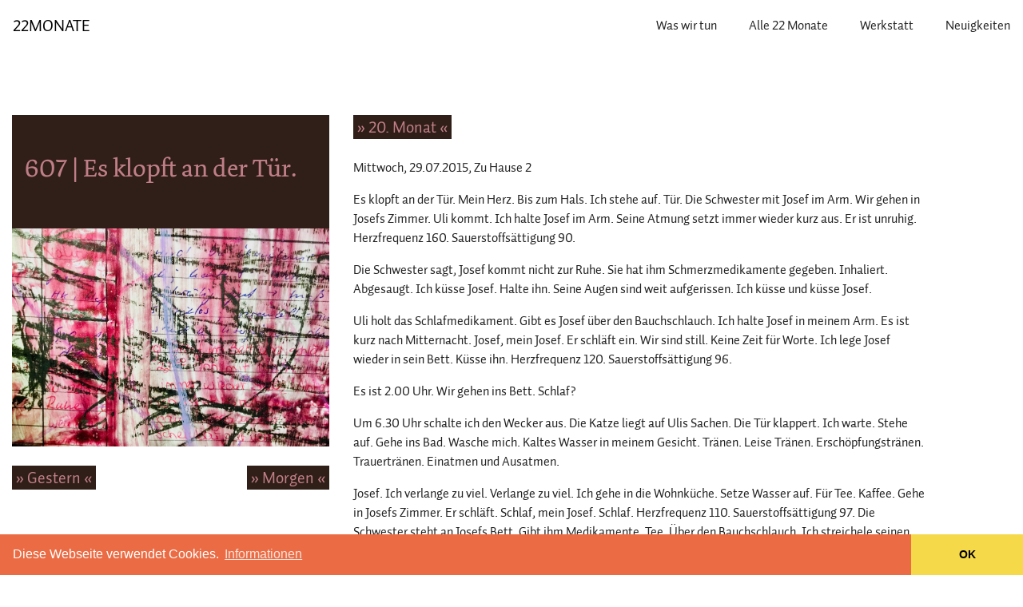

--- FILE ---
content_type: text/html; charset=utf-8
request_url: https://www.22monate.de/der-29-7-2015/
body_size: 6591
content:
<!DOCTYPE html>
<html lang="de">

<head>
    <meta charset="UTF-8">
    <meta name="viewport" content="width=device-width, initial-scale=1, shrink-to-fit=no">
    <title>607 | Es klopft an der Tür.</title>
    <!-- Bootstrap CSS -->
    <link rel="stylesheet" href="https://www.22monate.de/assets/css/bootstrap.min.css?v=4aa99f3b70">
    <!-- FontAwesome CSS -->
    <link rel="stylesheet" href="https://www.22monate.de/assets/css/all.min.css?v=4aa99f3b70">
    <!-- Google Fonts
    <link href="https://fonts.googleapis.com/css?family=Poppins:400,600,700,800" rel="stylesheet"> -->
    <!--AOS.JS-->
    <link rel="stylesheet" href="https://unpkg.com/aos@next/dist/aos.css" />
    <!-- Lightbox CSS -->
    <link rel="stylesheet" href="https://www.22monate.de/assets/css/lightbox.min.css?v=4aa99f3b70">
    
    <link rel="stylesheet" href="https://www.22monate.de/assets/css/animate.css?v=4aa99f3b70">
    <!-- Main Stylesheet -->
    <link rel="stylesheet" href="https://www.22monate.de/assets/css/style.css?v=4aa99f3b70">
    <!-- Ulrich CSS -->
    <link rel="stylesheet" href="https://www.22monate.de/assets/css/ulrich.css?v=4aa99f3b70">
    <!-- Responsive CSS -->
    <link rel="stylesheet" href="https://www.22monate.de/assets/css/responsive.css?v=4aa99f3b70"> 
    <meta name="description" content="Ein Morgenbad, mein Josef. Ein Morgenbad.

Klara ist wach. Möchte mit in die Wanne. Die Schwester lassen wir in Josefs Zimmer. Zu intim die Badesituation mit den Kindern. Es ist schön. Klara setzt ihr Taucherbrille auf.">
    <link rel="canonical" href="https://www.22monate.de/der-29-7-2015/">
    <meta name="referrer" content="no-referrer-when-downgrade">
    
    <meta property="og:site_name" content="22MONATE">
    <meta property="og:type" content="article">
    <meta property="og:title" content="607 | Es klopft an der Tür.">
    <meta property="og:description" content="Ein Morgenbad, mein Josef. Ein Morgenbad.

Klara ist wach. Möchte mit in die Wanne. Die Schwester lassen wir in Josefs Zimmer. Zu intim die Badesituation mit den Kindern. Es ist schön. Klara setzt ihr Taucherbrille auf.">
    <meta property="og:url" content="https://www.22monate.de/der-29-7-2015/">
    <meta property="og:image" content="https://www.22monate.de/content/images/2019/07/2015-07-29.jpg">
    <meta property="article:published_time" content="2019-07-29T04:54:00.000Z">
    <meta property="article:modified_time" content="2021-06-29T18:38:42.000Z">
    <meta property="article:tag" content="20. Monat">
    <meta property="article:tag" content="Zu Hause 2">
    
    <meta name="twitter:card" content="summary_large_image">
    <meta name="twitter:title" content="607 | Es klopft an der Tür.">
    <meta name="twitter:description" content="Ein Morgenbad, mein Josef. Ein Morgenbad.

Klara ist wach. Möchte mit in die Wanne. Die Schwester lassen wir in Josefs Zimmer. Zu intim die Badesituation mit den Kindern. Es ist schön. Klara setzt ihr Taucherbrille auf.">
    <meta name="twitter:url" content="https://www.22monate.de/der-29-7-2015/">
    <meta name="twitter:image" content="https://www.22monate.de/content/images/2019/07/2015-07-29.jpg">
    <meta name="twitter:label1" content="Written by">
    <meta name="twitter:data1" content="Anne ">
    <meta name="twitter:label2" content="Filed under">
    <meta name="twitter:data2" content="20. Monat, Zu Hause 2">
    <meta property="og:image:width" content="1189">
    <meta property="og:image:height" content="819">
    
    <script type="application/ld+json">
{
    "@context": "https://schema.org",
    "@type": "Article",
    "publisher": {
        "@type": "Organization",
        "name": "22MONATE",
        "url": "https://www.22monate.de/",
        "logo": {
            "@type": "ImageObject",
            "url": "https://www.22monate.de/favicon.ico",
            "width": 48,
            "height": 48
        }
    },
    "author": {
        "@type": "Person",
        "name": "Anne ",
        "url": "https://www.22monate.de/author/anne/",
        "sameAs": []
    },
    "headline": "607 | Es klopft an der Tür.",
    "url": "https://www.22monate.de/der-29-7-2015/",
    "datePublished": "2019-07-29T04:54:00.000Z",
    "dateModified": "2021-06-29T18:38:42.000Z",
    "image": {
        "@type": "ImageObject",
        "url": "https://www.22monate.de/content/images/2019/07/2015-07-29.jpg",
        "width": 1189,
        "height": 819
    },
    "keywords": "20. Monat, Zu Hause 2",
    "description": "Ein Morgenbad, mein Josef. Ein Morgenbad.\n\nKlara ist wach. Möchte mit in die Wanne. Die Schwester lassen wir in Josefs Zimmer. Zu intim die Badesituation mit den Kindern. Es ist schön. Klara setzt ihr Taucherbrille auf.",
    "mainEntityOfPage": "https://www.22monate.de/der-29-7-2015/"
}
    </script>

    <meta name="generator" content="Ghost 6.12">
    <link rel="alternate" type="application/rss+xml" title="22MONATE" href="https://www.22monate.de/rss/">
    <script defer src="https://cdn.jsdelivr.net/ghost/portal@~2.56/umd/portal.min.js" data-i18n="true" data-ghost="https://www.22monate.de/" data-key="4427bbc042b1f3935455a1373c" data-api="https://22-monate.ghost.io/ghost/api/content/" data-locale="de" crossorigin="anonymous"></script><style id="gh-members-styles">.gh-post-upgrade-cta-content,
.gh-post-upgrade-cta {
    display: flex;
    flex-direction: column;
    align-items: center;
    font-family: -apple-system, BlinkMacSystemFont, 'Segoe UI', Roboto, Oxygen, Ubuntu, Cantarell, 'Open Sans', 'Helvetica Neue', sans-serif;
    text-align: center;
    width: 100%;
    color: #ffffff;
    font-size: 16px;
}

.gh-post-upgrade-cta-content {
    border-radius: 8px;
    padding: 40px 4vw;
}

.gh-post-upgrade-cta h2 {
    color: #ffffff;
    font-size: 28px;
    letter-spacing: -0.2px;
    margin: 0;
    padding: 0;
}

.gh-post-upgrade-cta p {
    margin: 20px 0 0;
    padding: 0;
}

.gh-post-upgrade-cta small {
    font-size: 16px;
    letter-spacing: -0.2px;
}

.gh-post-upgrade-cta a {
    color: #ffffff;
    cursor: pointer;
    font-weight: 500;
    box-shadow: none;
    text-decoration: underline;
}

.gh-post-upgrade-cta a:hover {
    color: #ffffff;
    opacity: 0.8;
    box-shadow: none;
    text-decoration: underline;
}

.gh-post-upgrade-cta a.gh-btn {
    display: block;
    background: #ffffff;
    text-decoration: none;
    margin: 28px 0 0;
    padding: 8px 18px;
    border-radius: 4px;
    font-size: 16px;
    font-weight: 600;
}

.gh-post-upgrade-cta a.gh-btn:hover {
    opacity: 0.92;
}</style>
    <script defer src="https://cdn.jsdelivr.net/ghost/sodo-search@~1.8/umd/sodo-search.min.js" data-key="4427bbc042b1f3935455a1373c" data-styles="https://cdn.jsdelivr.net/ghost/sodo-search@~1.8/umd/main.css" data-sodo-search="https://22-monate.ghost.io/" data-locale="de" crossorigin="anonymous"></script>
    
    <link href="https://www.22monate.de/webmentions/receive/" rel="webmention">
    <script defer src="/public/cards.min.js?v=4aa99f3b70"></script>
    <link rel="stylesheet" type="text/css" href="/public/cards.min.css?v=4aa99f3b70">
    <script defer src="/public/member-attribution.min.js?v=4aa99f3b70"></script>
    <script defer src="/public/ghost-stats.min.js?v=4aa99f3b70" data-stringify-payload="false" data-datasource="analytics_events" data-storage="localStorage" data-host="https://www.22monate.de/.ghost/analytics/api/v1/page_hit"  tb_site_uuid="0b147b3d-47de-482a-983a-e87d8d3ba9a7" tb_post_uuid="d08b7f0d-40f5-418a-b0be-8da4e3b36a96" tb_post_type="post" tb_member_uuid="undefined" tb_member_status="undefined"></script><style>:root {--ghost-accent-color: #15171A;}</style>
    <head><meta name="Description" content="Ein Blog für unseren schwerst lebensverkürzt kranken, palliativmedizinisch versorgten Sohn Josef. Ein 22 Monate langes Leben und Sterben. Auf der Kinder-Intensivstation, zu Haus mit SAPV und Kinder-Intensivpflegedienst, im Kinderhospiz.">
   <meta name="google-site-verification" content="g5LTrLvn0UAI2HOp9bdnHMoV2pyftVLVJpxGdslmxmU" />
<meta property="og:image" content="https://www.22monate.de/assets/images/ggmbh.jpg" />
</head>
<link rel="stylesheet" type="text/css" href="//cdnjs.cloudflare.com/ajax/libs/cookieconsent2/3.0.3/cookieconsent.min.css" />
<script src="//cdnjs.cloudflare.com/ajax/libs/cookieconsent2/3.0.3/cookieconsent.min.js"></script>
<script>

window.addEventListener("load", function(){
window.cookieconsent.initialise({
  "palette": {
    "popup": {
      "background": "#eb6c44",
      "text": "#ffffff"
    },
    "button": {
      "background": "#f5d948"
    }
  },
  "theme": "edgeless",
  "content": {
    "message": "Diese Webseite verwendet Cookies.",
    "dismiss": "OK",
    "link": "Informationen",
    "href": "/impressum/"
  }
})});

</script>
    <style>.post-bg{color:#c07f88;background:#301f18}</style>
</head>

<body class="post-template tag-20-monat tag-zu-hause-2">

    <!-- Start Header -->
<header class="head-main">
  <div class="container-fluid">
      <div class="row">
        <!--navbar end-->
        
<div class="navbar box-shadow d-flex aligns-item-end d-lg-none py-0">
    <a href="https://www.22monate.de" class="navbar-brand">22MONATE</a>
    <a class="nav-button"><span id="nav-icon3"><span></span><span></span><span></span><span></span></span></a>
</div>
<div class="fixed-top main-menu navbar-expand-sm d-lg-none">
    <div class="flex-center p-5">
        <ul class="nav flex-column">
            <li class="nav-item delay-1"><a class="nav-link" href="/was-wir-tun/">Was wir tun</a></li>
            <li class="nav-item delay-1"><a class="nav-link" href="/alle-monate/">Alle 22 Monate</a></li>
            <li class="nav-item delay-1"><a class="nav-link" href="/tag/werkstatt/">Werkstatt</a></li>
            <li class="nav-item delay-1"><a class="nav-link" href="/tag/news/">Neuigkeiten</a></li>
            <li class="nav-item delay-1"><a class="nav-link" href="https://www.twitter.com/22monate">Twitter</a></li>
          <li class="nav-item delay-1"><a class="nav-link" href="https://www.instagram.com/22monate">Instagram</a></li>
        </ul>
        
    </div>
 </div>

<nav class="navbar navbar-expand-md desktop-view pt-0">
    <a class="navbar-brand" href="https://www.22monate.de">22MONATE</a>
    <button class="navbar-toggler" type="button" data-toggle="collapse" data-target="#navbarSupportedContent" aria-controls="navbarSupportedContent" aria-expanded="false" aria-label="Toggle navigation">
        <span class="fas fa-bars"></span>
    </button>
    <div class="collapse navbar-collapse desktop-menu" id="navbarSupportedContent">
	<ul class="navbar-nav ml-auto">
          <li class="nav-item"><a href="/projekt/">Was wir tun</a></li>
          <li class="nav-item"><a href="/alle-monate/">Alle 22 Monate</a></li>
          <li class="nav-item"><a href="/tag/werkstatt/">Werkstatt</a></li>
          <li class="nav-item"><a href="/tag/news/">Neuigkeiten</a></li>
          
	 </ul>
    </div>
</nav>


        <!--main-menu end-->
      </div>
  </div>
</header>
<!-- End Header -->       <div class="container-fluid py-5">
</div>
<div class="post-area-wrapper py-5">
      <div class="container-fluid">
          <div class="row">
              <div class="col-md-4">
                  <div class="post-aside">
                       <div class="d-none d-md-block">
                            <div class="post-bg px-3 py-5">  
                                <h2 style="font-style: bold;">607 | Es klopft an der Tür.</h2>
                            </div>
                            <a class="img-fluid post-image" href="/content/images/2019/07/2015-07-29.jpg" data-lightbox="image-1">
                            <img class="img-fluid" src="/content/images/2019/07/2015-07-29.jpg" alt="607 | Es klopft an der Tür.">
                            </a>
                        </div>
                        <div class="d-xs-block d-md-none">
                            <div class="post-bg px-3 py-5">  
                                <h2 class="heading-style-1">607 | Es klopft an der Tür.</h2>
                            </div>
                            <img class="img-fluid" src="/content/images/2019/07/2015-07-29.jpg" alt="607 | Es klopft an der Tür.">
                        </div>
                      
                  <div class="post-pagination hidden-sm py-4">
                      
                               <a class="float-left primary-btn post-bg" style="font-size: 20px;padding:0 4px;white-space: nowrap;" href="/der-28-7-2015/">&#xbb; Gestern &#xab;</a>
                       
                               <a class="float-right primary-btn post-bg" style="font-size: 20px;padding:0 4px;white-space: nowrap;" href="/der-30-7-2015/">&#xbb; Morgen &#xab;</a>
                    
                     </div>
                  </div>
              </div>
              <div class="col-md-7">
                 <div class="post-content">
                         <div class="pb-4 pt-3 pt-md-0">
                             <a class="primary-btn post-bg" style="font-size: 20px;padding:0 4px;white-space: nowrap;" href="/tag/20-monat/">&#xbb; 20. Monat &#xab;</a>
                         </div>
                      
                    
                      <div> 
                          <p><time class="post-card-datum" datetime="2019-07-29T06:54:00.00Z"> 29.07.2019 </time>, Zu Hause 2</p>
                      </div>
                    
                      <div class="post-descr">
                        <!--kg-card-begin: html--><p>Es klopft an der Tür. Mein Herz. Bis zum Hals. Ich stehe auf. Tür. Die Schwester mit Josef im Arm. Wir gehen in Josefs Zimmer. Uli kommt. Ich halte Josef im Arm. Seine Atmung setzt immer wieder kurz aus. Er ist unruhig. Herzfrequenz 160. Sauerstoffsättigung 90.</p>
<p>Die Schwester sagt, Josef kommt nicht zur Ruhe. Sie hat ihm Schmerzmedikamente gegeben. Inhaliert. Abgesaugt. Ich küsse Josef. Halte ihn. Seine Augen sind weit aufgerissen. Ich küsse und küsse Josef.</p>
<p>Uli holt das Schlafmedikament. Gibt es Josef über den Bauchschlauch. Ich halte Josef in meinem Arm. Es ist kurz nach Mitternacht. Josef, mein Josef. Er schläft ein. Wir sind still. Keine Zeit für Worte. Ich lege Josef wieder in sein Bett. Küsse ihn. Herzfrequenz 120. Sauerstoffsättigung 96.</p>
<p>Es ist 2.00 Uhr. Wir gehen ins Bett. Schlaf?</p>
<p>Um 6.30 Uhr schalte ich den Wecker aus. Die Katze liegt auf Ulis Sachen. Die Tür klappert. Ich warte. Stehe auf. Gehe ins Bad. Wasche mich. Kaltes Wasser in meinem Gesicht. Tränen. Leise Tränen. Erschöpfungstränen. Trauertränen. Einatmen und Ausatmen.</p>
<span id="weiterlesen"></span>
<p>Josef. Ich verlange zu viel. Verlange zu viel. Ich gehe in die Wohnküche. Setze Wasser auf. Für Tee. Kaffee. Gehe in Josefs Zimmer. Er schläft. Schlaf, mein Josef. Schlaf. Herzfrequenz 110. Sauerstoffsättigung 97. Die Schwester steht an Josefs Bett. Gibt ihm Medikamente. Tee. Über den Bauchschlauch. Ich streichele seinen Kopf. Küsse ihn. Küsse meinen Josef.</p>
<p>Ich frage nach den letzten Stunden. Josef schläft seitdem. Kein Fieber. Keine Krämpfe. Keine Atemaussetzer. Gut, sage ich. Gut. Die Schwester räumt. Spült. Wechselt aus. Zieht auf. Uli kommt zu uns. Die Schwester verabschiedet sich.</p>
<p>Josef wird wach. Ich schalte den Monitor aus. Küsse und küsse. Uli inhaliert Josef. Saugt ihn ab. Es klingelt. Die Schwester. Ich ziehe Josef aus. Ganz vorsichtig. PEG reizlos dokumentiert die Schwester. Uli lässt Wasser in die Badewanne. Ein Morgenbad, mein Josef. Ein Morgenbad.</p>
<p>Klara ist wach. Möchte mit in die Wanne. Die Schwester lassen wir in Josefs Zimmer. Zu intim die Badesituation mit den Kindern. Es ist schön. Klara setzt ihre Taucherbrille auf. Josef in ihren Armen. Sie gleiten durch das Wasser. Wir genießen es.</p>
<p>Uli nimmt Josef aus der Wanne. Ich trockne ihn sanft ab. Küsse ihn. Überall. Öle Josef ein. Ziehe ihn an. Ach Josef. Mein Josef. Die Schwester inhaliert Josef. Saugt ihn ab. Ich lasse ihn bei ihr. Liebevoll ist sie. Liebevoll. Und. Keine gemeinsame Sprache mit uns.</p>
<p>Klara, Uli und ich frühstücken auf dem Balkon. Sitzen nebeneinander auf der Hollywoodschaukel. Essen Cornflakes und Toastbrot. Trinken Kaffee. Kakao für Klara. Schauen den Kindern zu. Wie sie von ihren Eltern in den Hort gebracht werden.</p>
<p>Klara möchte heute zu Hause bleiben. Vielleicht noch ins Kinderhospiz. Nachher. Ich gehe in Josefs Zimmer. Er schläft. Die Schwester hat ihn in sein Bett gelegt. Herzfrequenz 130. Sauerstoffsättigung 96. Ich küsse Josef. Streichele seine schönen Locken.</p>
<p>Es klingelt. Die Physiotherapeutin. Josef wird wach. Die Schwester inhaliert ihn. Saugt Josef ab. Heute hat sie Zeit, sagt die Physiotherapeutin. Ist nicht so gehetzt. Sie dreht und wendet Josef. Ist bei ihm. Das ist auch für mich spürbar. Ihre Präsenz, wenn sie wirklich da ist. Ihre Ruhe und Energie sind fühlbar.</p>
<p>Genauso hatte ich sie erlebt. Ganz am Anfang. Doch dann ist etwas passiert. Zu viele Patienten? Zu viel Eile? Zu viel von anderen Dingen? Einatmen und Ausatmen. Hörst du, mein Josef? Hörst du? Nur ein wenig. Einatmen und Ausatmen. Oder. Verlange ich zu viel? Verlange zu viel. Die Physiotherapeutin verabschiedet sich.</p>
<p>Josef schläft wieder. Klara und Uli spielen Karten. Josef wird wach. Inhalation. Absaugen. Kurze Atemaussetzer. Tee. Medikamente. Ich nehme Josef in meinen Arm. Küsse ihn. Die Schwester verabschiedet sich.</p>
<p>Wir gehen spazieren. Mit Josef. In seinem Buggy. Trauen uns. Wagen es. Meine Augen sind immer auf Josef gerichtet. Eine kleine Gartenrunde. Mit Klara auf ihrem Fahrrad.</p>
<p>Zu Hause. Wir essen Abendbrot. Brot. Josef bekommt seinen Abendbrei. Schläft ein. Auf Uli. Vater und Sohn. Bauch an Bauch. Wie schön. Wir schauen Kinderfernsehen. Ich bringe Klara ins Bett. Lese ihr vor. Wir erzählen noch eine Weile. Kuscheln. Morgen möchte sie ins Kinderhospiz zu den Geschwisterkindern. Morgen ganz bestimmt. Ich mache das Hörspiel an. Josef schläft auf Uli.</p>
<p>Um 21.30 Uhr klingelt es. Die Schwester. Uli legt Josef in sein Bett. Herzfrequenz 117. Sauerstoffsättigung 96. Wir gehen ins Bett. Schlafen.</p><!--kg-card-end: html--><!--kg-card-begin: html--><img src="https://vg05.met.vgwort.de/na/28dca5ebe1f5463cbb2cd546e9cce4c6" width="1" height="1" alt=""><!--kg-card-end: html-->
                      </div>
                      <p>Zuletzt aktualisiert am: 29.06.2021</p>
                      <br>
                      <a title="Jetzt spenden für „Unterstütze unser einmaliges Blogprojekt '22 Monate' auf betterplace.org!" target="_blank" href="https://www.betterplace.org/de/projects/70779-unterstutze-unser-einmaliges-blogprojekt-22-monate/donations/new?utm_campaign=donate_btn&utm_content=project%2370779&utm_medium=external_banner&utm_source=projects"><img style="border:0px" alt="Jetzt Spenden! Das Spendenformular wird von betterplace.org bereit gestellt." width="160" height="100" src="https://betterplace-assets.betterplace.org/static-images/projects/donation-button-de.png" /></a>
                      <p>❤️ <a href="/unterstuetzen/">Mehr darüber, wie du uns unterstützen kannst.</a></p>
                 </div>
                 <div class="post-pagination visible-sm pt-4">
                               <a class="float-left primary-btn post-bg" style="font-size: 20px;padding:0 4px;white-space: nowrap;" href="/der-28-7-2015/">&#xbb; Gestern &#xab;</a>
                       
                               <a class="float-right primary-btn post-bg" style="font-size: 20px;padding:0 4px;white-space: nowrap;" href="/der-30-7-2015/">&#xbb; Morgen &#xab;</a>
                 </div>
              </div>
          </div>
      </div>
  </div>
<script>

</script>
    <!-- Start Footer -->
<footer class="py-5 bg-gray">
    <div class="container-fluid">
        <div class="row">
            <div class="col-lg-4 col-md-6">
                <div class="footer-widget mb-sm-5">
                    <div class="tags-widget">
                        <div class="widget-title pb-2">
                            <h3>Andere über uns</h3>
                        </div>
                        <ul>
                            <li>
                                <a class="twitter" href="/presse/">Presseschau</a>
                            </li>
                        </ul>  
                            
                    </div>    
                </div>
            </div>
            <div class="col-lg-4 col-md-6">
                <div class="footer-widget mb-sm-5">
                    <div class="tags-widget">
                        <div class="widget-title pb-2">
                            <h3>Vernetzen</h3>
                        </div>  
                        <ul>
                            <li><a class="twitter" href="https://twitter.com/22monate">
                                Twitter
                                </a></li>
                            <li><a class="instagram" href="https://www.instagram.com/22monate">
                                Instagram
                                </a></li>
                            <li><a class="facebook" href="https://www.facebook.com/22monate">
                                Facebook
                                </a></li>
                        </ul>
                    </div>
                </div>
            </div>
            <div class="col-lg-4 col-md-6">
                <div class="footer-widget mb-sm-5">
                    <div class="tags-widget">
                        <div class="widget-title pb-2">
                                <h3>Newsletter und Impressum</h3>
                        </div>
                        <ul>
                                
                                <li><a href="http://eepurl.com/dbFRFH">Newsletter abonnieren</a></li>
                        </ul>    
                        <ul>    
                                <li><a class="twitter" href="/impressum/">
                                    Datenschutz & Impressum 
                                </a></li>
                        </ul>
                        <div class="footer-copyright pt-3">
                        <a href="https://ghost.org" target="_blank" rel="noopener">Powered by Ghost,</a>
                        <a href="https://www.22monate.de">&copy;2026 by 22MONATE</a>
                        </div>  
                    </div>
                </div>    
            </div>
        </div>
    </div>
</footer>
<!-- End Footer -->    
    <!-- JS Library -->
    <script src="https://www.22monate.de/assets/js/jquery-3.3.1.min.js?v=4aa99f3b70"></script>
    <!-- Poper JS -->
    <script src="https://www.22monate.de/assets/js/popper.min.js?v=4aa99f3b70"></script>
    <!-- Bootstrap JS -->
    <script src="https://www.22monate.de/assets/js/bootstrap.min.js?v=4aa99f3b70"></script>
    <!-- AOS JS -->
    <script src="https://unpkg.com/aos@next/dist/aos.js"></script>
    <script>
    AOS.init();
    </script>
    <!--MARK JS-
    <script src="https://cdnjs.cloudflare.com/ajax/libs/mark.js/8.11.1/jquery.mark.min.js"></script>
    ->
    <!-- Ghost content API
    <script src="https://unpkg.com/@tryghost/content-api@1.2.1/umd/content-api.min.js"></script>
    -->
    <!-- Chart JS-->
    <script src="https://cdn.jsdelivr.net/npm/chart.js@2.8.0/dist/Chart.min.js"></script>
    
    
    <!-- Lightbox JS-->
    <script src="https://www.22monate.de/assets/js/lightbox.min.js?v=4aa99f3b70"></script>
    <!-- Main JS -->
    <script src="https://www.22monate.de/assets/js/custom.js?v=4aa99f3b70"></script>
    
</body>

</html>

--- FILE ---
content_type: text/css; charset=UTF-8
request_url: https://www.22monate.de/assets/css/responsive.css?v=4aa99f3b70
body_size: 150
content:
/* Normal desktop :1200px. */
@media (min-width: 1200px) and (max-width: 1500px) {

}


/* Normal desktop :992px. */
@media (min-width: 992px) and (max-width: 1200px) {

}

@media (min-width: 992px) {
.post-area-wrapper .post-aside {
	position:sticky;
    position: -webkit-sticky;
	top:60px;
}
.heading-style-1 {
    font-size: 5vw;
}
#dot-plot-graph .section:after {
        width: 600px    
}    
}

@media (max-width:991px){
	.desktop-view {
		display:none;
	}
    .blog-text {
    font-size: 22px;
    line-height: 30px;
}
    .heading-style-1 {
    font-size: 30px;

}
    
}

 
/* Tablet desktop :768px. */
@media (min-width: 768px) and (max-width: 991px) {
    .post-area-wrapper .post-aside {
	position:sticky;
    position: -webkit-sticky;
	top:60px;
}
    #dot-plot-graph .section:after {
        width: 350px    
}
}

 
/* small mobile :320px. */
@media (max-width: 767px) {
 
 .cat-style-two .row .col-md-4 {
   margin-bottom:30px;
 } 
 .cat-style-two .row .col-md-4:last-child {
   margin-bottom:0;
 }
 .hidden-sm {
 	display:none;
 }
 .visible-sm {
 	display:block;
 }
.news-date:not(:first-child) {
    padding-top: 5rem;
}
    #dot-plot-graph .section:after {
        width: 250px    
}

}
@media (max-width: 575px) {
.mb-sm-3, .my-sm-3 {
    margin-bottom: 1rem!important;
}
.mb-sm-5, .my-sm-5 {
    margin-bottom: 3rem!important;
}
.mb-sm-4, .my-sm-4 {
    margin-bottom: 1.5rem!important;
}
    .heading-style-1 {
    font-size: 25px;
}
 
/* Large Mobile :480px. */
@media only screen and (min-width: 480px) and (max-width: 767px) {

  
}

--- FILE ---
content_type: application/javascript; charset=UTF-8
request_url: https://www.22monate.de/assets/js/custom.js?v=4aa99f3b70
body_size: 23237
content:




jQuery(document).ready(function(){
// run on DOM ready
// grab target from URL hash (i.e. www.example.com/page-a.html#target-name)

var target = window.location.hash;

// only try to scroll to offset if target has been set in location hash

if ( target != '' ){
    var $target = jQuery(target); 
    jQuery('html, body').stop().animate({
    'scrollTop': $target.offset().top - 150}, // set offset value here i.e. 50
    900, 
    'swing',function () {
    window.location.hash = target - 40 ;
    });
}
});

(function($){
    
//////////////////////    
var text = ["wunderschönen", "sterbenskranken","bezaubernden","schwerst behinderten","einzigartigen" ,"palliativ erkrankten","wundervollen","pflegebedürftigen","außergewöhnlichen","sehr kranken"];
var counter = 2;
var elem = $("#eigenschaft");
setInterval(change, 2000);
function change() {
    elem.fadeOut(function(){
        /*if(counter == 1) {
            elem.html(counter+" Tag");
        }*/
        /*else{*/
            elem.html(counter+" Tage");
        /*}*/
        counter++;
        if(counter > 673) { counter = 0; }
        elem.fadeIn();
    });
}
 /*MARK JS

 $(".post-descr").markRegExp(/Gut,? sage ich[.,]?/gm, {
     "element":"a",
     "className": "gut-sage-ich",
     "acrossElements" : "true",
     
});
    
$("a.gut-sage-ich").attr("href", "/gut-sage-ich-okay-sage-ich/");

$(".post-descr").markRegExp(/Okay,? sage ich[.,]?/gm, {
     "element":"a",
     "className": "okay-sage-ich",
     "acrossElements" : "true",
     
});*
    
$("a.okay-sage-ich").attr("href", "/gut-sage-ich-okay-sage-ich/");
    
 /* Mobile-menu	 */
$('.nav-button').on('click', function(){
  $('body').toggleClass('nav-open');
});

    

/*
<tr id="section-1" class="section">
                <th scope="row">honda</th>
                <td class="dot"><p>25.2km</p></td>
            </tr>
            
    #dot-plot-graph #section-1 { top: 20px; }
    #dot-plot-graph #section-1 .dot { left: 580px; }

*/            
    

// fetch 5 posts, including related tags and authors
//api.posts
//    .browse({limit: 'all', include: 'tags,authors',filter: 'tag:[1-monat,2-monat,3-monat,4-monat,5-monat,6-monat,7-monat,8-monat,9-monat,10-monat,11-monat,12-monat,13-monat,14-monat,15-monat,16-monat,17-monat,18-monat,19-monat,20-monat,21-monat,22-monat]'})
//    .then((posts) => {
//        posts.forEach((post) => {
//            let tags = ['1-monat','2-monat','3-monat','4-monat','5-monat','6-monat','7-monat','8-monat','9-monat','10-monat','11-monat','12-monat','13-monat','14-monat','15-monat','16-monat','17-monat','18-monat','19-monat','20-monat','21-monat','22-monat']
//            tags.forEach((tag) => {
//                //console.log(tag);
//            
//            let matches = post.html.match(new RegExp(/Gut,? sage ich[.,]?/gm));
//            if (matches){
//            //    for monat in tags
//                //console.log(post.primary_tag.name +" " +matches.length);                   
//                        }
//            //console.log(post.html);
//            });
//        });
//    })
//    .catch((err) => {
//        console.error(err);
//    });




/* Ghost content API Localhost   
const api = new GhostContentAPI({
  url: 'http://localhost:2368',
  key: '8a96d45101be11bcd8b62e13e4',
  version: 'v2'
});
*/ 
/* Ghost content API	   
const api = new GhostContentAPI({
  url: 'https://22-monate.ghost.io',
  key: 'ba3ead1de6d398143faa4a46fe',
  version: 'v2'
});
*/
var url = window.location.pathname;
    console.log("URL: "+url);
if (url == "/gut-sage-ich-okay-sage-ich/"){
///////////////////////////////////////Chart JS
/*    
let tags = ['19-monat','20-monat','21-monat','22-monat'];
*/    

//var chart_values={};
var ctx = document.getElementById('myChart').getContext('2d');
//var counter =0;
label.sort((a, b) => a.tagname - b.tagname);
                    //console.log(label);
                    //console.log(JSON.stringify(label[0]));
        let res1 = label.map((e)=>e.haeufigkeit1);
        let res2 = label.map((e)=>e.haeufigkeit2);
        let res3 = label.map((e)=>e.tagname);
        var index, len;

        for (index = 0, len = res3.length; index < len; ++index) {
            res3[index]=res3[index]+".Monat";
        };
        /*console.log("res3"+res3);
        console.log("res1"+res1);
        console.log("res2"+res2);
        console.log(label);*/
        var chart = new Chart(ctx, {
    type: 'horizontalBar',
    data: {
        labels: res3,//['Red', 'Blue', 'Yellow', 'Green', 'Purple', 'Orange','Red', 'Blue', 'Yellow', 'Green', 'Purple', 'Orange'],
        datasets: [{
            label: '"Gut, sage ich" pro 1000 Wörter',
            data: res1,
            backgroundColor: 'rgba(75, 192, 192, 0.3)',
            /*[
                'rgba(255, 99, 132, 0.2)',
                'rgba(54, 162, 235, 0.2)',
                'rgba(255, 206, 86, 0.2)',
                'rgba(75, 192, 192, 0.2)',
                'rgba(153, 102, 255, 0.2)',
                'rgba(255, 159, 64, 0.2)'
            ],*/
            borderColor: 'rgba(75, 192, 192, 1)',
            /*[
                'rgba(255, 99, 132, 1)',
                'rgba(54, 162, 235, 1)',
                'rgba(255, 206, 86, 1)',
                'rgba(75, 192, 192, 1)',
                'rgba(153, 102, 255, 1)',
                'rgba(255, 159, 64, 1)'
            ],*/
            borderWidth: 2
        },
        {
            label: '"Okay, sage ich" pro 1000 Wörter',
            data: res2,
            backgroundColor: 'rgba(75, 192, 100, 0.3)',
            /*[
                'rgba(255, 99, 132, 0.2)',
                'rgba(54, 162, 235, 0.2)',
                'rgba(255, 206, 86, 0.2)',
                'rgba(75, 192, 192, 0.2)',
                'rgba(153, 102, 255, 0.2)',
                'rgba(255, 159, 64, 0.2)'
            ],*/
            borderColor: 'rgba(75, 192, 100, 1)',
            /*[
                'rgba(255, 99, 132, 1)',
                'rgba(54, 162, 235, 1)',
                'rgba(255, 206, 86, 1)',
                'rgba(75, 192, 192, 1)',
                'rgba(153, 102, 255, 1)',
                'rgba(255, 159, 64, 1)'
            ],*/
            borderWidth: 2
        }]
    },
    options: {
        /*events: ['click'],*/
        /*tooltips: {enabled: false},*/
        scales: {
            yAxes: [{
                ticks: {
                    beginAtZero: true
                }
            }],
            xAxes: [{
                stacked: true
            }],
            yAxes: [{
                stacked: true
            }]
        }
    }
});

/////////////////////////////////////////

 
};/*end if URL filter*/

if (url == "/"){
let blog_data='[{"d":"2019-11-30","s":"geburt"},{"d":"2019-12-01","s":"endlose-fahrt"},{"d":"2019-12-02","s":"etwas-geschlafen"},{"d":"2019-12-03","s":"frueh-verlassen-wir"},{"d":"2019-12-04","s":"frueh-durch-die-dunkelheit"},{"d":"2019-12-05","s":"es-ist-dunkel"},{"d":"2019-12-06","s":"nikolaus"},{"d":"2019-12-07","s":"der-7-12"},{"d":"2019-12-08","s":"der-8-12"},{"d":"2019-12-09","s":"der-9-12"},{"d":"2019-12-10","s":"der-10-12"},{"d":"2019-12-11","s":"der-11-12"},{"d":"2019-12-12","s":"der-12-12"},{"d":"2019-12-13","s":"der-13-12"},{"d":"2019-12-14","s":"der-14-12"},{"d":"2019-12-15","s":"der-15-12"},{"d":"2019-12-16","s":"der-16-12"},{"d":"2019-12-18","s":"der-18-12"},{"d":"2019-12-17","s":"der-17-12"},{"d":"2019-12-19","s":"der-19-12"},{"d":"2019-12-20","s":"der-20-12"},{"d":"2019-12-21","s":"der-21-12"},{"d":"2019-12-22","s":"der-22-12"},{"d":"2019-12-23","s":"der-23-12"},{"d":"2019-12-24","s":"der-24-12"},{"d":"2019-12-25","s":"der-25-12"},{"d":"2019-12-26","s":"der-26-12"},{"d":"2019-12-27","s":"der-27-12"},{"d":"2019-12-28","s":"der-28-12"},{"d":"2019-12-29","s":"der-29-12"},{"d":"2019-12-30","s":"der-30-12-13"},{"d":"2019-12-31","s":"der-31-12"},{"d":"2020-01-01","s":"der-1-1-2014"},{"d":"2020-01-02","s":"der-2-1-2014"},{"d":"2020-01-03","s":"der-3-1-2014"},{"d":"2020-01-04","s":"der-4-1-2014"},{"d":"2020-01-05","s":"der-5-1-2014"},{"d":"2020-01-06","s":"der-6-1-2014"},{"d":"2020-01-07","s":"der-7-1-2014"},{"d":"2020-01-08","s":"der-8-1-2014"},{"d":"2020-01-09","s":"der-9-1-2014"},{"d":"2020-01-10","s":"der-10-1-2014"},{"d":"2020-01-11","s":"der-11-1-2014"},{"d":"2020-01-12","s":"der-12-1-2014"},{"d":"2020-01-13","s":"der-13-1-2014"},{"d":"2020-01-14","s":"der-14-1-2014"},{"d":"2020-01-15","s":"der-15-1-2014"},{"d":"2020-01-16","s":"der-16-1-2014"},{"d":"2020-01-17","s":"der-17-1-2014"},{"d":"2020-01-18","s":"der-18-1-2014"},{"d":"2020-01-19","s":"der-19-1-2014"},{"d":"2020-01-20","s":"der-20-1-2014"},{"d":"2020-01-21","s":"der-21-1-2014"},{"d":"2020-01-22","s":"der-22-1-2014"},{"d":"2020-01-23","s":"der-23-1-2014"},{"d":"2020-01-24","s":"der-24-1-2014"},{"d":"2020-01-25","s":"der-25-1-2014"},{"d":"2020-01-26","s":"der-26-1-2014"},{"d":"2020-01-27","s":"der-27-1-2014"},{"d":"2020-01-28","s":"der-28-1-2014"},{"d":"2020-01-29","s":"der-29-1-2014"},{"d":"2020-01-30","s":"der-30-1-2014"},{"d":"2020-01-31","s":"der-31-1-2014"},{"d":"2020-02-01","s":"der-1-2-2014"},{"d":"2020-02-02","s":"der-2-2-2014"},{"d":"2020-02-03","s":"der-3-2-2014"},{"d":"2020-02-04","s":"der-4-2-2014"},{"d":"2020-02-05","s":"der-5-2-2014"},{"d":"2020-02-06","s":"der-6-2-2014"},{"d":"2020-02-07","s":"der-7-2-2014"},{"d":"2020-02-08","s":"der-8-2-2014"},{"d":"2020-02-09","s":"der-9-2-2014"},{"d":"2020-02-10","s":"der-10-2-2014"},{"d":"2020-02-11","s":"der-11-2-2014"},{"d":"2020-02-12","s":"der-12-2-2014"},{"d":"2020-02-13","s":"der-13-2-2014"},{"d":"2020-02-14","s":"der-14-2-2014"},{"d":"2020-02-15","s":"der-15-2-2014"},{"d":"2020-02-16","s":"der-16-2-2014"},{"d":"2020-02-17","s":"der-17-2-2014"},{"d":"2020-02-18","s":"der-18-2-2014"},{"d":"2020-02-19","s":"der-19-2-2014"},{"d":"2020-02-20","s":"der-20-2-2014"},{"d":"2020-02-21","s":"der-21-2-2014"},{"d":"2020-02-22","s":"der-22-2-2014"},{"d":"2020-02-23","s":"der-23-2-2014"},{"d":"2020-02-24","s":"der-24-2-2014"},{"d":"2020-02-25","s":"der-25-2-2014"},{"d":"2020-02-26","s":"der-26-2-2014"},{"d":"2020-02-27","s":"der-27-2-2014"},{"d":"2020-02-28","s":"der-28-2-2014"},{"d":"2020-03-01","s":"der-1-3-2014"},{"d":"2020-03-02","s":"der-2-3-2014"},{"d":"2020-03-03","s":"der-3-3-2014"},{"d":"2020-03-04","s":"der-4-3-2014"},{"d":"2020-03-05","s":"der-5-3-2014"},{"d":"2020-03-06","s":"der-3-6-2014"},{"d":"2020-03-07","s":"der-7-3-2014"},{"d":"2020-03-08","s":"der-8-3-2014"},{"d":"2020-03-09","s":"der-9-3-2014"},{"d":"2020-03-10","s":"der-10-3-2014"},{"d":"2020-03-11","s":"der-11-3-2014"},{"d":"2020-03-12","s":"der-12-3-2014"},{"d":"2020-03-13","s":"der-13-3-2014"},{"d":"2020-03-14","s":"der-14-3-2014"},{"d":"2020-03-15","s":"der-15-3-2014"},{"d":"2020-03-16","s":"der-16-3-2014"},{"d":"2020-03-17","s":"der-17-3-2014"},{"d":"2020-03-18","s":"der-18-3-2014"},{"d":"2020-03-19","s":"der-19-3-2014"},{"d":"2020-03-20","s":"der-20-3-2014"},{"d":"2020-03-21","s":"der-21-3-2014"},{"d":"2020-03-22","s":"der-22-3-2014"},{"d":"2020-03-23","s":"der-23-3-2014"},{"d":"2020-03-24","s":"der-24-3-2014"},{"d":"2020-03-25","s":"der-25-3-2014"},{"d":"2020-03-26","s":"der-26-3-2014"},{"d":"2020-03-27","s":"der-27-3-2014"},{"d":"2020-03-28","s":"der-28-3-2014"},{"d":"2020-03-29","s":"der-29-3-2014"},{"d":"2020-03-30","s":"der-30-3-2014"},{"d":"2020-03-31","s":"der-31-3-2014"},{"d":"2020-04-01","s":"der-1-4-2014"},{"d":"2020-04-02","s":"der-2-4-2014"},{"d":"2020-04-03","s":"der-3-4-2014"},{"d":"2020-04-04","s":"der-4-4-2014"},{"d":"2020-04-05","s":"der-5-4-2014"},{"d":"2020-04-06","s":"der-6-4-2014"},{"d":"2020-04-07","s":"der-7-4-2014"},{"d":"2020-04-08","s":"der-8-4-2014"},{"d":"2020-04-09","s":"der-9-4-2014"},{"d":"2020-04-10","s":"der-10-4-2014"},{"d":"2020-04-11","s":"der-11-4-2014"},{"d":"2020-04-12","s":"der-12-4-2014"},{"d":"2020-04-13","s":"der-13-4-2014"},{"d":"2020-04-14","s":"der-14-4-2014"},{"d":"2020-04-15","s":"der-15-4-2014"},{"d":"2020-04-16","s":"der-16-4-2014"},{"d":"2020-04-17","s":"der-17-4-2014"},{"d":"2020-04-18","s":"der-18-4-2014"},{"d":"2020-04-19","s":"der-19-4-2014"},{"d":"2020-04-20","s":"der-20-4-2014"},{"d":"2020-04-21","s":"der-21-4-2014"},{"d":"2020-04-22","s":"der-22-4-2014"},{"d":"2020-04-23","s":"der-23-4-2014"},{"d":"2020-04-24","s":"der-24-4-2014"},{"d":"2020-04-25","s":"der-25-4-2014"},{"d":"2020-04-26","s":"der-26-4-2014"},{"d":"2020-04-27","s":"der-27-4-2014"},{"d":"2020-04-28","s":"der-28-4-2014"},{"d":"2020-04-29","s":"der-29-4-2014"},{"d":"2020-04-30","s":"der-30-4-2014"},{"d":"2020-05-01","s":"der-1-5-2014"},{"d":"2020-05-02","s":"der-2-5-2014"},{"d":"2020-05-03","s":"der-3-5-2014"},{"d":"2020-05-04","s":"der-4-5-2014"},{"d":"2020-05-05","s":"der-5-5-2014"},{"d":"2020-05-06","s":"der-6-5-2014"},{"d":"2020-05-07","s":"der-7-5-2014"},{"d":"2020-05-08","s":"der-08-05-2014"},{"d":"2020-05-09","s":"der-9-5-2014"},{"d":"2020-05-10","s":"der-10-5-2014"},{"d":"2020-05-11","s":"der-11-5-2014"},{"d":"2020-05-12","s":"der-12-5-2014"},{"d":"2020-05-13","s":"der-13-5-2014"},{"d":"2020-05-14","s":"der-14-5-2014"},{"d":"2020-05-15","s":"der-15-5-2014"},{"d":"2020-05-16","s":"der-5-15-2014"},{"d":"2020-05-17","s":"der-17-5-2014"},{"d":"2020-05-18","s":"der-18-5-2014"},{"d":"2020-05-19","s":"der-19-5-2014"},{"d":"2020-05-20","s":"der-20-5-2014"},{"d":"2020-05-21","s":"der-21-5-2014"},{"d":"2020-05-22","s":"der-22-5-2014"},{"d":"2020-05-23","s":"der-23-5-2014"},{"d":"2020-05-24","s":"der-24-5-2014"},{"d":"2020-05-25","s":"der-25-5-2014"},{"d":"2020-05-26","s":"der-wecker-klingelt-um-5-30-uhr"},{"d":"2020-05-27","s":"der-27-5-2014"},{"d":"2020-05-28","s":"der-28-5-2014"},{"d":"2020-05-29","s":"der-29-5-2014"},{"d":"2020-05-30","s":"der-30-5-2014"},{"d":"2020-05-31","s":"der-31-5-2014"},{"d":"2020-06-01","s":"der-1-6-2014"},{"d":"2020-06-02","s":"der-2-6-2014"},{"d":"2020-06-03","s":"der-3-6-2014-2"},{"d":"2020-06-04","s":"der-4-6-2014"},{"d":"2020-06-05","s":"der-5-6-2014"},{"d":"2020-06-06","s":"der-6-6-2014"},{"d":"2020-06-07","s":"der-7-6-2014"},{"d":"2020-06-08","s":"der-8-6-2014"},{"d":"2020-06-09","s":"der-9-6-2014"},{"d":"2020-06-10","s":"der-10-6-2014"},{"d":"2020-06-11","s":"der-11-6-2014"},{"d":"2020-06-12","s":"der-12-6-2014"},{"d":"2020-06-13","s":"der-13-6-2014"},{"d":"2020-06-14","s":"der-14-6-2014"},{"d":"2020-06-15","s":"der-15-6-2014"},{"d":"2020-06-16","s":"der-16-6-2014"},{"d":"2020-06-17","s":"der-17-6-2014"},{"d":"2020-06-18","s":"der-18-6-2014"},{"d":"2020-06-19","s":"der-19-6-2014"},{"d":"2020-06-20","s":"der-20-06-2014"},{"d":"2020-06-21","s":"der-21-6-2014"},{"d":"2020-06-22","s":"der-22-06-2014"},{"d":"2020-06-23","s":"der-23-6-2014"},{"d":"2020-06-24","s":"der-24-6-2014"},{"d":"2020-06-25","s":"der-25-6-2014"},{"d":"2020-06-26","s":"der-26-6-2014"},{"d":"2020-06-27","s":"der-27-6-2014"},{"d":"2020-06-28","s":"der-28-6-2014"},{"d":"2020-06-29","s":"der-29-6-2014"},{"d":"2020-06-30","s":"der-30-6-2014"},{"d":"2020-07-01","s":"der-1-7-2014"},{"d":"2020-07-02","s":"der-2-7-2014"},{"d":"2020-07-03","s":"der-3-7-2014"},{"d":"2020-07-04","s":"der-4-7-2014"},{"d":"2020-07-05","s":"der-5-7-2014"},{"d":"2020-07-06","s":"der-6-7-2014"},{"d":"2020-07-07","s":"der-7-7-2014"},{"d":"2020-07-08","s":"der-8-7-2014"},{"d":"2020-07-09","s":"der-9-7-2014"},{"d":"2020-07-10","s":"der-10-7-2014"},{"d":"2020-07-11","s":"der-11-7-2014"},{"d":"2020-07-12","s":"der-12-7-2014"},{"d":"2020-07-13","s":"der-13-7-2014"},{"d":"2020-07-14","s":"der-14-7-2014"},{"d":"2020-07-15","s":"der-15-7-2014"},{"d":"2020-07-16","s":"der-16-7-2014"},{"d":"2020-07-17","s":"der-17-7-2014"},{"d":"2020-07-18","s":"der-18-7-2014"},{"d":"2020-07-19","s":"der-19-7-2014"},{"d":"2020-07-20","s":"der-20-7-2014"},{"d":"2020-07-21","s":"der-21-7-2014"},{"d":"2020-07-22","s":"der-22-7-2014"},{"d":"2020-07-23","s":"der-23-7-2014"},{"d":"2020-07-24","s":"der-24-7-2014"},{"d":"2020-07-25","s":"der-25-7-2014"},{"d":"2020-07-26","s":"der-26-7-2014"},{"d":"2020-07-27","s":"der-27-7-2014"},{"d":"2020-07-28","s":"der-28-7-2014"},{"d":"2020-07-29","s":"der-29-7-2014"},{"d":"2020-07-30","s":"der-30-7-2014"},{"d":"2020-07-31","s":"der-31-7-2014"},{"d":"2020-08-01","s":"der-1-8-2014"},{"d":"2020-08-02","s":"der-2-8-2014"},{"d":"2020-08-03","s":"der-3-8-2014"},{"d":"2020-08-11","s":"der-11-8-2014"},{"d":"2020-08-04","s":"der-4-8-2014"},{"d":"2020-08-05","s":"der-5-8-2014"},{"d":"2020-08-06","s":"der-6-8-2014"},{"d":"2020-08-07","s":"der-7-8-2014"},{"d":"2020-08-08","s":"der-8-8-2014"},{"d":"2020-08-09","s":"der-9-8-2014"},{"d":"2020-08-10","s":"der-10-8-2014"},{"d":"2020-08-12","s":"der-12-8-2014"},{"d":"2020-08-13","s":"der-13-8-2014"},{"d":"2020-08-14","s":"der-14-8-2014"},{"d":"2020-08-15","s":"der-15-8-2014"},{"d":"2020-08-16","s":"der-16-8-2014"},{"d":"2020-08-17","s":"der-17-8-2014"},{"d":"2020-08-18","s":"der-18-8-2014"},{"d":"2020-08-19","s":"der-19-8-2014"},{"d":"2020-08-20","s":"der-20-8-2014"},{"d":"2020-08-21","s":"der-21-8-2014"},{"d":"2020-08-22","s":"der-22-8-2014"},{"d":"2020-08-23","s":"der-23-8-2014"},{"d":"2020-08-24","s":"der-24-8-2014"},{"d":"2020-08-25","s":"der-25-8-2014"},{"d":"2020-08-26","s":"der-26-8-2014"},{"d":"2020-08-27","s":"der-27-8-2014"},{"d":"2020-08-28","s":"der-28-8-2014"},{"d":"2020-08-29","s":"der-29-8-2014"},{"d":"2020-08-30","s":"der-30-8-2014"},{"d":"2020-08-31","s":"der-31-8-2014"},{"d":"2020-09-01","s":"der-1-9-2014"},{"d":"2020-09-02","s":"der-2-9-2014"},{"d":"2020-09-03","s":"der-3-9-2014"},{"d":"2020-09-04","s":"der-4-9-2014"},{"d":"2020-09-05","s":"der-5-9-2014"},{"d":"2020-09-06","s":"der-6-9-2014"},{"d":"2020-09-07","s":"der-7-9-2014"},{"d":"2020-09-08","s":"der-8-9-2014"},{"d":"2020-09-09","s":"der-9-9-2014"},{"d":"2020-09-10","s":"der-10-9-2014"},{"d":"2020-09-11","s":"der-11-9-2014"},{"d":"2020-09-12","s":"der-12-9-2014"},{"d":"2020-09-13","s":"der-13-9-2014"},{"d":"2020-09-14","s":"der-14-9-2014"},{"d":"2020-09-15","s":"der-15-9-2014"},{"d":"2020-09-16","s":"der-16-9-2014"},{"d":"2020-09-17","s":"der-17-6-2014-2"},{"d":"2020-09-18","s":"der-18-9-2014"},{"d":"2020-09-19","s":"der-19-9-2014"},{"d":"2020-09-20","s":"der-20-9-2014"},{"d":"2020-09-21","s":"der-21-9-2014"},{"d":"2020-09-22","s":"der-22-9-2014"},{"d":"2020-09-23","s":"der-23-9-2014"},{"d":"2020-09-24","s":"der-24-9-2014"},{"d":"2020-09-25","s":"der-25-9-2014"},{"d":"2020-09-26","s":"der-26-9-2014"},{"d":"2020-09-27","s":"der-27-9-2014"},{"d":"2020-09-28","s":"der-28-9-2014"},{"d":"2020-09-29","s":"der-29-9-2014"},{"d":"2020-09-30","s":"der-30-9-2014"},{"d":"2020-10-01","s":"der-1-10-2014"},{"d":"2020-10-02","s":"der-2-10-2014"},{"d":"2020-10-03","s":"der-3-10-2014"},{"d":"2020-10-04","s":"der-4-10-2014"},{"d":"2020-10-05","s":"der-5-10-2014"},{"d":"2020-10-06","s":"der-6-10-2014"},{"d":"2020-10-07","s":"der-7-10-2014"},{"d":"2020-10-08","s":"der-8-10-2014"},{"d":"2020-10-09","s":"der-9-10-2014"},{"d":"2020-10-10","s":"der-10-10-2014"},{"d":"2020-10-11","s":"der-11-10-2014"},{"d":"2020-10-12","s":"der-12-10-2014"},{"d":"2020-10-13","s":"der-13-10-2014"},{"d":"2020-10-14","s":"der-14-10-2014"},{"d":"2020-10-15","s":"der-15-10-2014"},{"d":"2020-10-16","s":"der-16-10-2014"},{"d":"2020-10-17","s":"der-17-10-2014"},{"d":"2020-10-18","s":"der-18-10-2014"},{"d":"2020-10-19","s":"der-19-10-2014"},{"d":"2020-10-20","s":"der-20-10-2014"},{"d":"2020-10-21","s":"der-21-10-2014"},{"d":"2020-10-22","s":"der-22-10-2014"},{"d":"2020-10-23","s":"der-23-10-2014"},{"d":"2020-10-24","s":"der-24-10-2014"},{"d":"2020-10-25","s":"der-25-10-2014"},{"d":"2020-10-26","s":"der-26-10-2014"},{"d":"2020-10-27","s":"der-27-10-2014"},{"d":"2020-10-28","s":"der-28-10-2014"},{"d":"2020-10-29","s":"der-29-10-2014"},{"d":"2020-10-30","s":"der-30-10-2014"},{"d":"2020-10-31","s":"der-31-10-2014"},{"d":"2020-11-01","s":"der-1-11-2014"},{"d":"2020-11-02","s":"der-2-11-2014"},{"d":"2020-11-03","s":"der-3-11-2014"},{"d":"2020-11-04","s":"der-4-11-2014"},{"d":"2020-11-05","s":"der-5-11-2014"},{"d":"2020-11-06","s":"der-6-11-2014"},{"d":"2020-11-07","s":"der-7-11-2014"},{"d":"2020-11-08","s":"der-8-11-2014"},{"d":"2020-11-09","s":"der-9-11-2014"},{"d":"2020-11-10","s":"der-10-11-2014"},{"d":"2020-11-11","s":"der-11-11-2014"},{"d":"2020-11-12","s":"der-12-11-2014"},{"d":"2020-11-13","s":"der-13-11-2014"},{"d":"2020-11-14","s":"der-14-11-2014"},{"d":"2020-11-15","s":"der-15-11-2014"},{"d":"2020-11-16","s":"der-16-11-2014"},{"d":"2020-11-17","s":"der-17-11-2014"},{"d":"2020-11-18","s":"der-18-11-2014"},{"d":"2020-11-19","s":"der-19-11-2014"},{"d":"2020-11-20","s":"der-20-11-2014"},{"d":"2020-11-21","s":"der-21-11-2014"},{"d":"2020-11-22","s":"der-22-11-2014"},{"d":"2020-11-23","s":"der-23-11-2014"},{"d":"2020-11-24","s":"der-24-11-2014"},{"d":"2020-11-25","s":"der-25-11-2014"},{"d":"2020-11-26","s":"der-26-11-2014"},{"d":"2020-11-27","s":"der-27-11-2014"},{"d":"2020-11-28","s":"der-28-11-2014"},{"d":"2020-11-29","s":"der-29-11-2014"},{"d":"2020-11-30","s":"der-30-11-2014"},{"d":"2020-12-01","s":"der-1-12-2014"},{"d":"2020-12-02","s":"der-2-12-2014"},{"d":"2020-12-03","s":"der-3-12-2014"},{"d":"2020-12-04","s":"der-4-12-2014"},{"d":"2020-12-05","s":"der-5-12-2014"},{"d":"2020-12-06","s":"der-6-12-2014"},{"d":"2020-12-07","s":"der-7-12-2014"},{"d":"2020-12-08","s":"der-8-12-2014"},{"d":"2020-12-09","s":"der-9-12-2014"},{"d":"2020-12-10","s":"der-10-12-2014"},{"d":"2020-12-11","s":"der-11-12-2014"},{"d":"2020-12-12","s":"der-12-12-2014"},{"d":"2020-12-13","s":"der-13-12-2014"},{"d":"2020-12-14","s":"der-14-12-2014"},{"d":"2020-12-15","s":"der-15-12-2014"},{"d":"2020-12-16","s":"der-16-12-2014"},{"d":"2020-12-17","s":"der-17-12-2014"},{"d":"2020-12-18","s":"der-18-12-2014"},{"d":"2020-12-19","s":"der-19-12-2014"},{"d":"2020-12-20","s":"der-20-12-2014"},{"d":"2020-12-21","s":"der-21-12-2014"},{"d":"2020-12-22","s":"der-22-12-2014"},{"d":"2020-12-23","s":"der-23-12-2014"},{"d":"2020-12-24","s":"der-24-12-2014"},{"d":"2020-12-25","s":"der-25-12-2014"},{"d":"2020-12-26","s":"der-26-12-2014"},{"d":"2020-12-27","s":"der-27-12-2014"},{"d":"2020-12-28","s":"der-28-12-2014"},{"d":"2020-12-29","s":"der-29-12-2014"},{"d":"2020-12-30","s":"der-30-12-2014"},{"d":"2020-12-31","s":"der-31-12-2014"},{"d":"2021-01-01","s":"der-1-1-2015"},{"d":"2021-01-02","s":"der-2-1-2015"},{"d":"2021-01-03","s":"der-3-1-2015"},{"d":"2021-01-04","s":"der-4-1-2015"},{"d":"2021-01-05","s":"der-5-1-2015"},{"d":"2021-01-06","s":"der-6-1-2015"},{"d":"2021-01-07","s":"der-7-1-2015"},{"d":"2021-01-08","s":"der-8-1-2015"},{"d":"2021-01-09","s":"der-9-1-2015"},{"d":"2021-01-10","s":"der-10-1-2015"},{"d":"2021-01-11","s":"der-11-1-2015"},{"d":"2021-01-12","s":"der-12-1-2015"},{"d":"2021-01-13","s":"der-13-1-2015"},{"d":"2021-01-14","s":"der-14-1-2015"},{"d":"2021-01-15","s":"der-15-1-2015"},{"d":"2021-01-16","s":"der-16-1-2015"},{"d":"2021-01-17","s":"der-17-1-2015"},{"d":"2021-01-18","s":"der-18-1-2015"},{"d":"2021-01-19","s":"der-19-1-2015"},{"d":"2021-01-20","s":"der-20-1-2015"},{"d":"2021-01-21","s":"der-21-1-2015"},{"d":"2021-01-22","s":"der-22-1-2015"},{"d":"2021-01-23","s":"der-23-1-2015"},{"d":"2021-01-24","s":"der-24-1-2015"},{"d":"2021-01-25","s":"der-25-1-2015"},{"d":"2021-01-26","s":"der-26-1-2015"},{"d":"2021-01-27","s":"der-27-1-2015"},{"d":"2021-01-28","s":"der-28-1-2015"},{"d":"2021-01-29","s":"der-29-1-2015"},{"d":"2021-01-30","s":"der-30-1-2015"},{"d":"2021-01-31","s":"der-31-1-2015"},{"d":"2021-02-01","s":"der-1-2-2015"},{"d":"2021-02-02","s":"der-2-2-2015"},{"d":"2021-02-03","s":"der-3-2-2015"},{"d":"2021-02-04","s":"der-4-2-2015"},{"d":"2021-02-05","s":"der-5-2-2015"},{"d":"2021-02-06","s":"der-6-2-2015"},{"d":"2021-02-07","s":"der-7-2-2015"},{"d":"2021-02-08","s":"der-8-2-2015"},{"d":"2021-02-09","s":"der-9-2-2015"},{"d":"2021-02-10","s":"der-10-2-2015"},{"d":"2021-02-11","s":"der-11-2-2015"},{"d":"2021-02-12","s":"der-12-2-2015"},{"d":"2021-02-13","s":"der-13-2-2015"},{"d":"2021-02-14","s":"der-14-2-2015"},{"d":"2021-02-15","s":"der-15-2-2015"},{"d":"2021-02-16","s":"der-16-2-2015"},{"d":"2021-02-17","s":"der-17-2-2015"},{"d":"2021-02-18","s":"der-18-2-2015"},{"d":"2021-02-19","s":"der-19-2-2015"},{"d":"2021-02-20","s":"der-20-2-2015"},{"d":"2021-02-21","s":"der-21-2-2015"},{"d":"2021-02-22","s":"der-22-2-2015"},{"d":"2021-02-23","s":"der-23-2-2015"},{"d":"2021-02-24","s":"der-24-2-2015"},{"d":"2021-02-25","s":"der-25-2-2015"},{"d":"2021-02-26","s":"der-26-2-2015"},{"d":"2021-02-27","s":"der-27-2-2015"},{"d":"2021-02-28","s":"der-28-2-2015"},{"d":"2021-03-01","s":"der-1-3-2015"},{"d":"2021-03-02","s":"der-2-3-2015"},{"d":"2021-03-03","s":"der-3-3-2015"},{"d":"2021-03-04","s":"der-4-3-2015"},{"d":"2021-03-05","s":"der-5-3-2015"},{"d":"2021-03-06","s":"der-6-3-2015"},{"d":"2021-03-07","s":"der-7-3-2015"},{"d":"2021-03-08","s":"der-8-3-2015"},{"d":"2021-03-09","s":"der-9-3-2015"},{"d":"2021-03-10","s":"der-10-3-2015"},{"d":"2021-03-11","s":"der-11-3-2015"},{"d":"2021-03-12","s":"der-12-3-2015"},{"d":"2021-03-13","s":"der-13-3-2015"},{"d":"2021-03-14","s":"der-14-3-2015"},{"d":"2021-03-15","s":"der-15-3-2015"},{"d":"2021-03-16","s":"der-16-3-2015"},{"d":"2021-03-17","s":"der-17-3-2015"},{"d":"2021-03-18","s":"der-18-3-2015"},{"d":"2021-03-19","s":"der-19-3-2015"},{"d":"2021-03-20","s":"der-20-3-2015"},{"d":"2021-03-21","s":"der-21-3-2015"},{"d":"2021-03-22","s":"der-22-3-2015"},{"d":"2021-03-23","s":"der-23-3-2015"},{"d":"2021-03-24","s":"der-24-3-2015"},{"d":"2021-03-25","s":"der-25-3-2015"},{"d":"2021-03-26","s":"der-26-3-2015"},{"d":"2021-03-27","s":"der-27-3-2015"},{"d":"2021-03-28","s":"der-28-3-2015"},{"d":"2021-03-29","s":"der-29-3-2015"},{"d":"2021-03-30","s":"der-30-3-2015"},{"d":"2021-03-31","s":"der-31-3-2015"},{"d":"2021-04-01","s":"der-1-4-2015"},{"d":"2021-04-02","s":"der-2-4-2015"},{"d":"2021-04-03","s":"der-3-4-2015"},{"d":"2021-04-04","s":"der-4-4-2015"},{"d":"2021-04-05","s":"der-5-4-2015"},{"d":"2021-04-06","s":"der-6-4-2015"},{"d":"2021-04-07","s":"der-7-4-2015"},{"d":"2021-04-08","s":"der-8-4-2015"},{"d":"2021-04-09","s":"der-9-4-2015"},{"d":"2021-04-10","s":"der-10-4-2015"},{"d":"2021-04-11","s":"der-11-4-2015"},{"d":"2021-04-12","s":"der-12-4-2015"},{"d":"2021-04-13","s":"der-13-4-2015"},{"d":"2021-04-14","s":"der-14-4-2015"},{"d":"2021-04-15","s":"der-15-4-2015"},{"d":"2021-04-16","s":"der-16-4-2015"},{"d":"2021-04-17","s":"der-17-4-2015"},{"d":"2021-04-18","s":"der-18-4-2015"},{"d":"2021-04-19","s":"der-19-4-2015"},{"d":"2021-04-20","s":"der-20-4-2015"},{"d":"2021-04-21","s":"der-21-4-2015"},{"d":"2021-04-22","s":"der-22-4-2015"},{"d":"2021-04-23","s":"der-23-4-2015"},{"d":"2021-04-24","s":"der-24-4-2015"},{"d":"2021-04-25","s":"der-25-4-2015"},{"d":"2021-04-26","s":"der-26-4-2015"},{"d":"2021-04-27","s":"der-27-4-2015"},{"d":"2021-04-28","s":"der-28-4-2015"},{"d":"2021-04-29","s":"der-29-4-2015"},{"d":"2021-04-30","s":"der-30-4-2015"},{"d":"2021-05-01","s":"der-1-5-2015"},{"d":"2021-05-02","s":"der-2-5-2015"},{"d":"2021-05-03","s":"der-3-5-2015"},{"d":"2021-05-04","s":"der-4-5-2015"},{"d":"2021-05-05","s":"der-5-5-2015"},{"d":"2021-05-06","s":"der-6-5-2015"},{"d":"2021-05-07","s":"der-7-5-2015"},{"d":"2021-05-08","s":"der-8-5-2015"},{"d":"2021-05-09","s":"der-9-5-2015"},{"d":"2021-05-10","s":"der-10-5-2015"},{"d":"2021-05-11","s":"der-11-5-2015"},{"d":"2021-05-12","s":"der-12-5-2015"},{"d":"2021-05-13","s":"der-13-5-2015"},{"d":"2021-05-14","s":"der-14-5-2015"},{"d":"2021-05-15","s":"der-15-5-2015"},{"d":"2021-05-16","s":"der-16-5-2015"},{"d":"2021-05-17","s":"der-17-5-2015"},{"d":"2021-05-18","s":"der-18-5-2015"},{"d":"2021-05-19","s":"der-19-5-2015"},{"d":"2021-05-20","s":"der-20-5-2015"},{"d":"2021-05-21","s":"der-21-5-2015"},{"d":"2021-05-22","s":"der-22-5-2015"},{"d":"2021-05-23","s":"der-23-5-2015"},{"d":"2021-05-24","s":"der-24-5-2015"},{"d":"2021-05-25","s":"der-25-5-2015"},{"d":"2021-05-26","s":"der-26-5-2015"},{"d":"2021-05-27","s":"der-27-5-2015"},{"d":"2021-05-28","s":"der-28-5-2015"},{"d":"2021-05-29","s":"der-29-5-2015"},{"d":"2021-05-30","s":"der-30-5-2015"},{"d":"2021-05-31","s":"der-31-5-2015"},{"d":"2021-06-01","s":"der-1-6-2015"},{"d":"2021-06-02","s":"der-2-6-2015"},{"d":"2021-06-03","s":"der-3-6-2015"},{"d":"2021-06-04","s":"der-4-6-2015"},{"d":"2021-06-05","s":"der-5-6-2015"},{"d":"2021-06-06","s":"der-6-6-2015"},{"d":"2021-06-07","s":"der-7-6-2015"},{"d":"2021-06-08","s":"der-8-6-2015"},{"d":"2021-06-09","s":"der-9-6-2015"},{"d":"2021-06-10","s":"der-10-6-2015"},{"d":"2021-06-11","s":"der-11-6-2015"},{"d":"2021-06-12","s":"der-12-6-2015"},{"d":"2021-06-13","s":"der-13-6-2015"},{"d":"2021-06-14","s":"der-14-6-2015"},{"d":"2021-06-15","s":"der-15-6-2015"},{"d":"2021-06-16","s":"der-16-6-2015"},{"d":"2021-06-17","s":"der-17-6-2015"},{"d":"2021-06-18","s":"der-18-6-2015"},{"d":"2021-06-19","s":"der-19-6-2015"},{"d":"2021-06-20","s":"der-20-6-2015"},{"d":"2021-06-21","s":"der-21-6-2015"},{"d":"2021-06-22","s":"der-22-6-2015"},{"d":"2021-06-23","s":"der-23-6-2015"},{"d":"2021-06-24","s":"der-24-6-2015"},{"d":"2021-06-25","s":"der-25-6-2015"},{"d":"2021-06-26","s":"der-26-6-2015"},{"d":"2021-06-27","s":"der-27-6-2015"},{"d":"2021-06-28","s":"der-28-6-2015"},{"d":"2021-06-29","s":"der-29-6-2015"},{"d":"2021-06-30","s":"der-30-6-2015"},{"d":"2021-07-01","s":"der-1-7-2015"},{"d":"2021-07-02","s":"der-2-7-2015"},{"d":"2021-07-03","s":"der-3-7-2015"},{"d":"2021-07-04","s":"der-4-7-2015"},{"d":"2021-07-05","s":"der-5-7-2015"},{"d":"2021-07-06","s":"der-6-7-2015"},{"d":"2021-07-07","s":"der-7-7-2015"},{"d":"2021-07-08","s":"der-8-7-2015"},{"d":"2021-07-09","s":"der-9-7-2015"},{"d":"2021-07-10","s":"der-10-7-2015"},{"d":"2021-07-11","s":"der-11-7-2015"},{"d":"2021-07-12","s":"der-12-7-2015"},{"d":"2021-07-13","s":"der-13-7-2015"},{"d":"2021-07-14","s":"der-14-7-2015"},{"d":"2021-07-15","s":"der-15-7-2015"},{"d":"2021-07-16","s":"der-16-7-2015"},{"d":"2021-07-17","s":"der-17-7-2015"},{"d":"2021-07-18","s":"der-18-7-2015"},{"d":"2021-07-19","s":"der-19-7-2015"},{"d":"2021-07-20","s":"der-20-7-2015"},{"d":"2021-07-21","s":"der-21-7-2015"},{"d":"2021-07-22","s":"der-22-7-2015"},{"d":"2021-07-23","s":"der-23-7-2017"},{"d":"2021-07-24","s":"der-24-7-2015"},{"d":"2021-07-25","s":"der-25-7-2015"},{"d":"2021-07-26","s":"der-26-7-2015"},{"d":"2021-07-27","s":"der-27-7-2015"},{"d":"2021-07-28","s":"der-28-7-2015"},{"d":"2021-07-29","s":"der-29-7-2015"},{"d":"2021-07-30","s":"der-30-7-2015"},{"d":"2021-07-31","s":"der-31-7-2015"},{"d":"2021-08-01","s":"der-1-8-2015"},{"d":"2021-08-02","s":"der-2-8-2015"},{"d":"2021-08-03","s":"der-3-8-2015"},{"d":"2021-08-04","s":"der-4-8-2015"},{"d":"2021-08-05","s":"der-5-8-2015"},{"d":"2021-08-06","s":"der-6-8-2015"},{"d":"2021-08-07","s":"der-7-8-2015"},{"d":"2021-08-08","s":"der-8-8-2015"},{"d":"2021-08-09","s":"der-9-8-2015"},{"d":"2021-08-10","s":"der-10-8-2015"},{"d":"2021-08-11","s":"der-11-8-2015"},{"d":"2021-08-12","s":"der-12-8-2015"},{"d":"2021-08-13","s":"der-13-8-2015"},{"d":"2021-08-14","s":"der-14-8-2015"},{"d":"2021-08-15","s":"der-15-8-2015"},{"d":"2021-08-16","s":"der-16-8-2015"},{"d":"2021-08-17","s":"der-17-8-2015"},{"d":"2021-08-18","s":"der-18-8-2015"},{"d":"2021-08-19","s":"der-19-8-2015"},{"d":"2021-08-20","s":"der-20-8-2015"},{"d":"2021-08-21","s":"der-21-8-2015"},{"d":"2021-08-22","s":"der-22-8-2015"},{"d":"2021-08-23","s":"der-23-8-2015"},{"d":"2021-08-24","s":"der-24-8-2015"},{"d":"2021-08-25","s":"der-25-8-2015"},{"d":"2021-08-26","s":"der-26-8-2015"},{"d":"2021-08-27","s":"der-27-8-2015"},{"d":"2021-08-28","s":"der-28-8-2015"},{"d":"2021-08-29","s":"der-29-8-2015"},{"d":"2021-08-30","s":"der-30-8-2015"},{"d":"2021-08-31","s":"der-31-8-2015"},{"d":"2021-09-01","s":"der-1-9-2015"},{"d":"2021-09-02","s":"der-2-9-2015"},{"d":"2021-09-03","s":"der-3-9-2015"},{"d":"2021-09-04","s":"der-4-9-2015"},{"d":"2021-09-05","s":"der-5-9-2015"},{"d":"2021-09-06","s":"der-6-9-2015"},{"d":"2021-09-07","s":"der-7-9-2015"},{"d":"2021-09-08","s":"der-8-9-2015"},{"d":"2021-09-09","s":"der-9-9-2015"},{"d":"2021-09-10","s":"der-10-9-2015"},{"d":"2021-09-11","s":"der-11-9-2015"},{"d":"2021-09-12","s":"der-12-9-2015"},{"d":"2021-09-13","s":"der-13-9-2015"},{"d":"2021-09-14","s":"der-14-9-2015"},{"d":"2021-09-15","s":"der-15-9-2015"},{"d":"2021-09-16","s":"der-16-9-2015"},{"d":"2021-09-17","s":"der-17-9-2015"},{"d":"2021-09-18","s":"der-18-9-2015"},{"d":"2021-09-19","s":"der-19-9-2015"},{"d":"2021-09-20","s":"der-20-9-2015"},{"d":"2021-09-21","s":"der-21-9-2015"},{"d":"2021-09-22","s":"der-22-9-2015"},{"d":"2021-09-23","s":"der-23-9-2015"},{"d":"2021-09-24","s":"der-24-9-2015"},{"d":"2021-09-25","s":"der-25-9-2015"},{"d":"2021-09-26","s":"der-26-9-2015"},{"d":"2021-09-27","s":"der-27-9-2015"},{"d":"2021-09-28","s":"der-28-9-2015"},{"d":"2021-09-29","s":"der-29-9-2015"},{"d":"2021-09-30","s":"der-30-9-2015"},{"d":"2021-10-01","s":"der-1-10-2015"},{"d":"2021-10-02","s":"der-2-10-2015"},{"d":"2021-10-03","s":"der-3-10-2015"}]'

//assuming this is the Json response you are getting as complete JSON response is not provided by the OP.


var json_count = JSON.parse(blog_data);
var keinzeitraffer = $("#keinzeitraffer");
var keinzeitraffer_style = $("#keinzeitraffer_style");

function getCountForCurrentDate() {
  var curDate = getCurrentDate(); //for which the data is to be fetched and making in format of the dates in JSON as yyyy-mm-dd
  /*console.log('Date is', curDate);*/
  //finding the particular object that contains the current date
  var searchedObj = json_count.find(f => f['d'] == curDate);
  if(searchedObj!==undefined)
     /*console.log('titel', searchedObj['t'],searchedObj['d'],searchedObj['s']);*/
     keinzeitraffer.attr('href',searchedObj['s']);
     keinzeitraffer_style.attr('class',searchedObj['s']);
    
}


function getCurrentDate() {
  var nowDate = new Date();
  var month = (nowDate.getMonth() + 1).toString().length == 1 ? '0' + (nowDate.getMonth() + 1) : (nowDate.getMonth() + 1);
  var day = nowDate.getDate().toString().length == 1 ? '0' + nowDate.getDate() : +nowDate.getDate();
  return nowDate.getFullYear() + '-' + month + '-' + day;
}

getCountForCurrentDate();    
};/*end of if URL 2*/
})(jQuery);
/*Moment.js*/

!function(e,t){"object"==typeof exports&&"undefined"!=typeof module?module.exports=t():"function"==typeof define&&define.amd?define(t):e.moment=t()}(this,function(){"use strict";var e,i;function c(){return e.apply(null,arguments)}function o(e){return e instanceof Array||"[object Array]"===Object.prototype.toString.call(e)}function u(e){return null!=e&&"[object Object]"===Object.prototype.toString.call(e)}function l(e){return void 0===e}function h(e){return"number"==typeof e||"[object Number]"===Object.prototype.toString.call(e)}function d(e){return e instanceof Date||"[object Date]"===Object.prototype.toString.call(e)}function f(e,t){var n,s=[];for(n=0;n<e.length;++n)s.push(t(e[n],n));return s}function m(e,t){return Object.prototype.hasOwnProperty.call(e,t)}function _(e,t){for(var n in t)m(t,n)&&(e[n]=t[n]);return m(t,"toString")&&(e.toString=t.toString),m(t,"valueOf")&&(e.valueOf=t.valueOf),e}function y(e,t,n,s){return Tt(e,t,n,s,!0).utc()}function g(e){return null==e._pf&&(e._pf={empty:!1,unusedTokens:[],unusedInput:[],overflow:-2,charsLeftOver:0,nullInput:!1,invalidMonth:null,invalidFormat:!1,userInvalidated:!1,iso:!1,parsedDateParts:[],meridiem:null,rfc2822:!1,weekdayMismatch:!1}),e._pf}function v(e){if(null==e._isValid){var t=g(e),n=i.call(t.parsedDateParts,function(e){return null!=e}),s=!isNaN(e._d.getTime())&&t.overflow<0&&!t.empty&&!t.invalidMonth&&!t.invalidWeekday&&!t.weekdayMismatch&&!t.nullInput&&!t.invalidFormat&&!t.userInvalidated&&(!t.meridiem||t.meridiem&&n);if(e._strict&&(s=s&&0===t.charsLeftOver&&0===t.unusedTokens.length&&void 0===t.bigHour),null!=Object.isFrozen&&Object.isFrozen(e))return s;e._isValid=s}return e._isValid}function p(e){var t=y(NaN);return null!=e?_(g(t),e):g(t).userInvalidated=!0,t}i=Array.prototype.some?Array.prototype.some:function(e){for(var t=Object(this),n=t.length>>>0,s=0;s<n;s++)if(s in t&&e.call(this,t[s],s,t))return!0;return!1};var r=c.momentProperties=[];function w(e,t){var n,s,i;if(l(t._isAMomentObject)||(e._isAMomentObject=t._isAMomentObject),l(t._i)||(e._i=t._i),l(t._f)||(e._f=t._f),l(t._l)||(e._l=t._l),l(t._strict)||(e._strict=t._strict),l(t._tzm)||(e._tzm=t._tzm),l(t._isUTC)||(e._isUTC=t._isUTC),l(t._offset)||(e._offset=t._offset),l(t._pf)||(e._pf=g(t)),l(t._locale)||(e._locale=t._locale),0<r.length)for(n=0;n<r.length;n++)l(i=t[s=r[n]])||(e[s]=i);return e}var t=!1;function M(e){w(this,e),this._d=new Date(null!=e._d?e._d.getTime():NaN),this.isValid()||(this._d=new Date(NaN)),!1===t&&(t=!0,c.updateOffset(this),t=!1)}function k(e){return e instanceof M||null!=e&&null!=e._isAMomentObject}function S(e){return e<0?Math.ceil(e)||0:Math.floor(e)}function D(e){var t=+e,n=0;return 0!==t&&isFinite(t)&&(n=S(t)),n}function a(e,t,n){var s,i=Math.min(e.length,t.length),r=Math.abs(e.length-t.length),a=0;for(s=0;s<i;s++)(n&&e[s]!==t[s]||!n&&D(e[s])!==D(t[s]))&&a++;return a+r}function Y(e){!1===c.suppressDeprecationWarnings&&"undefined"!=typeof console&&console.warn&&console.warn("Deprecation warning: "+e)}function n(i,r){var a=!0;return _(function(){if(null!=c.deprecationHandler&&c.deprecationHandler(null,i),a){for(var e,t=[],n=0;n<arguments.length;n++){if(e="","object"==typeof arguments[n]){for(var s in e+="\n["+n+"] ",arguments[0])e+=s+": "+arguments[0][s]+", ";e=e.slice(0,-2)}else e=arguments[n];t.push(e)}Y(i+"\nArguments: "+Array.prototype.slice.call(t).join("")+"\n"+(new Error).stack),a=!1}return r.apply(this,arguments)},r)}var s,O={};function T(e,t){null!=c.deprecationHandler&&c.deprecationHandler(e,t),O[e]||(Y(t),O[e]=!0)}function b(e){return e instanceof Function||"[object Function]"===Object.prototype.toString.call(e)}function x(e,t){var n,s=_({},e);for(n in t)m(t,n)&&(u(e[n])&&u(t[n])?(s[n]={},_(s[n],e[n]),_(s[n],t[n])):null!=t[n]?s[n]=t[n]:delete s[n]);for(n in e)m(e,n)&&!m(t,n)&&u(e[n])&&(s[n]=_({},s[n]));return s}function P(e){null!=e&&this.set(e)}c.suppressDeprecationWarnings=!1,c.deprecationHandler=null,s=Object.keys?Object.keys:function(e){var t,n=[];for(t in e)m(e,t)&&n.push(t);return n};var W={};function C(e,t){var n=e.toLowerCase();W[n]=W[n+"s"]=W[t]=e}function H(e){return"string"==typeof e?W[e]||W[e.toLowerCase()]:void 0}function R(e){var t,n,s={};for(n in e)m(e,n)&&(t=H(n))&&(s[t]=e[n]);return s}var U={};function F(e,t){U[e]=t}function L(e,t,n){var s=""+Math.abs(e),i=t-s.length;return(0<=e?n?"+":"":"-")+Math.pow(10,Math.max(0,i)).toString().substr(1)+s}var N=/(\[[^\[]*\])|(\\)?([Hh]mm(ss)?|Mo|MM?M?M?|Do|DDDo|DD?D?D?|ddd?d?|do?|w[o|w]?|W[o|W]?|Qo?|YYYYYY|YYYYY|YYYY|YY|gg(ggg?)?|GG(GGG?)?|e|E|a|A|hh?|HH?|kk?|mm?|ss?|S{1,9}|x|X|zz?|ZZ?|.)/g,G=/(\[[^\[]*\])|(\\)?(LTS|LT|LL?L?L?|l{1,4})/g,V={},E={};function I(e,t,n,s){var i=s;"string"==typeof s&&(i=function(){return this[s]()}),e&&(E[e]=i),t&&(E[t[0]]=function(){return L(i.apply(this,arguments),t[1],t[2])}),n&&(E[n]=function(){return this.localeData().ordinal(i.apply(this,arguments),e)})}function A(e,t){return e.isValid()?(t=j(t,e.localeData()),V[t]=V[t]||function(s){var e,i,t,r=s.match(N);for(e=0,i=r.length;e<i;e++)E[r[e]]?r[e]=E[r[e]]:r[e]=(t=r[e]).match(/\[[\s\S]/)?t.replace(/^\[|\]$/g,""):t.replace(/\\/g,"");return function(e){var t,n="";for(t=0;t<i;t++)n+=b(r[t])?r[t].call(e,s):r[t];return n}}(t),V[t](e)):e.localeData().invalidDate()}function j(e,t){var n=5;function s(e){return t.longDateFormat(e)||e}for(G.lastIndex=0;0<=n&&G.test(e);)e=e.replace(G,s),G.lastIndex=0,n-=1;return e}var Z=/\d/,z=/\d\d/,$=/\d{3}/,q=/\d{4}/,J=/[+-]?\d{6}/,B=/\d\d?/,Q=/\d\d\d\d?/,X=/\d\d\d\d\d\d?/,K=/\d{1,3}/,ee=/\d{1,4}/,te=/[+-]?\d{1,6}/,ne=/\d+/,se=/[+-]?\d+/,ie=/Z|[+-]\d\d:?\d\d/gi,re=/Z|[+-]\d\d(?::?\d\d)?/gi,ae=/[0-9]{0,256}['a-z\u00A0-\u05FF\u0700-\uD7FF\uF900-\uFDCF\uFDF0-\uFF07\uFF10-\uFFEF]{1,256}|[\u0600-\u06FF\/]{1,256}(\s*?[\u0600-\u06FF]{1,256}){1,2}/i,oe={};function ue(e,n,s){oe[e]=b(n)?n:function(e,t){return e&&s?s:n}}function le(e,t){return m(oe,e)?oe[e](t._strict,t._locale):new RegExp(he(e.replace("\\","").replace(/\\(\[)|\\(\])|\[([^\]\[]*)\]|\\(.)/g,function(e,t,n,s,i){return t||n||s||i})))}function he(e){return e.replace(/[-\/\\^$*+?.()|[\]{}]/g,"\\$&")}var de={};function ce(e,n){var t,s=n;for("string"==typeof e&&(e=[e]),h(n)&&(s=function(e,t){t[n]=D(e)}),t=0;t<e.length;t++)de[e[t]]=s}function fe(e,i){ce(e,function(e,t,n,s){n._w=n._w||{},i(e,n._w,n,s)})}var me=0,_e=1,ye=2,ge=3,ve=4,pe=5,we=6,Me=7,ke=8;function Se(e){return De(e)?366:365}function De(e){return e%4==0&&e%100!=0||e%400==0}I("Y",0,0,function(){var e=this.year();return e<=9999?""+e:"+"+e}),I(0,["YY",2],0,function(){return this.year()%100}),I(0,["YYYY",4],0,"year"),I(0,["YYYYY",5],0,"year"),I(0,["YYYYYY",6,!0],0,"year"),C("year","y"),F("year",1),ue("Y",se),ue("YY",B,z),ue("YYYY",ee,q),ue("YYYYY",te,J),ue("YYYYYY",te,J),ce(["YYYYY","YYYYYY"],me),ce("YYYY",function(e,t){t[me]=2===e.length?c.parseTwoDigitYear(e):D(e)}),ce("YY",function(e,t){t[me]=c.parseTwoDigitYear(e)}),ce("Y",function(e,t){t[me]=parseInt(e,10)}),c.parseTwoDigitYear=function(e){return D(e)+(68<D(e)?1900:2e3)};var Ye,Oe=Te("FullYear",!0);function Te(t,n){return function(e){return null!=e?(xe(this,t,e),c.updateOffset(this,n),this):be(this,t)}}function be(e,t){return e.isValid()?e._d["get"+(e._isUTC?"UTC":"")+t]():NaN}function xe(e,t,n){e.isValid()&&!isNaN(n)&&("FullYear"===t&&De(e.year())&&1===e.month()&&29===e.date()?e._d["set"+(e._isUTC?"UTC":"")+t](n,e.month(),Pe(n,e.month())):e._d["set"+(e._isUTC?"UTC":"")+t](n))}function Pe(e,t){if(isNaN(e)||isNaN(t))return NaN;var n,s=(t%(n=12)+n)%n;return e+=(t-s)/12,1===s?De(e)?29:28:31-s%7%2}Ye=Array.prototype.indexOf?Array.prototype.indexOf:function(e){var t;for(t=0;t<this.length;++t)if(this[t]===e)return t;return-1},I("M",["MM",2],"Mo",function(){return this.month()+1}),I("MMM",0,0,function(e){return this.localeData().monthsShort(this,e)}),I("MMMM",0,0,function(e){return this.localeData().months(this,e)}),C("month","M"),F("month",8),ue("M",B),ue("MM",B,z),ue("MMM",function(e,t){return t.monthsShortRegex(e)}),ue("MMMM",function(e,t){return t.monthsRegex(e)}),ce(["M","MM"],function(e,t){t[_e]=D(e)-1}),ce(["MMM","MMMM"],function(e,t,n,s){var i=n._locale.monthsParse(e,s,n._strict);null!=i?t[_e]=i:g(n).invalidMonth=e});var We=/D[oD]?(\[[^\[\]]*\]|\s)+MMMM?/,Ce="January_February_March_April_May_June_July_August_September_October_November_December".split("_");var He="Jan_Feb_Mar_Apr_May_Jun_Jul_Aug_Sep_Oct_Nov_Dec".split("_");function Re(e,t){var n;if(!e.isValid())return e;if("string"==typeof t)if(/^\d+$/.test(t))t=D(t);else if(!h(t=e.localeData().monthsParse(t)))return e;return n=Math.min(e.date(),Pe(e.year(),t)),e._d["set"+(e._isUTC?"UTC":"")+"Month"](t,n),e}function Ue(e){return null!=e?(Re(this,e),c.updateOffset(this,!0),this):be(this,"Month")}var Fe=ae;var Le=ae;function Ne(){function e(e,t){return t.length-e.length}var t,n,s=[],i=[],r=[];for(t=0;t<12;t++)n=y([2e3,t]),s.push(this.monthsShort(n,"")),i.push(this.months(n,"")),r.push(this.months(n,"")),r.push(this.monthsShort(n,""));for(s.sort(e),i.sort(e),r.sort(e),t=0;t<12;t++)s[t]=he(s[t]),i[t]=he(i[t]);for(t=0;t<24;t++)r[t]=he(r[t]);this._monthsRegex=new RegExp("^("+r.join("|")+")","i"),this._monthsShortRegex=this._monthsRegex,this._monthsStrictRegex=new RegExp("^("+i.join("|")+")","i"),this._monthsShortStrictRegex=new RegExp("^("+s.join("|")+")","i")}function Ge(e){var t;if(e<100&&0<=e){var n=Array.prototype.slice.call(arguments);n[0]=e+400,t=new Date(Date.UTC.apply(null,n)),isFinite(t.getUTCFullYear())&&t.setUTCFullYear(e)}else t=new Date(Date.UTC.apply(null,arguments));return t}function Ve(e,t,n){var s=7+t-n;return-((7+Ge(e,0,s).getUTCDay()-t)%7)+s-1}function Ee(e,t,n,s,i){var r,a,o=1+7*(t-1)+(7+n-s)%7+Ve(e,s,i);return a=o<=0?Se(r=e-1)+o:o>Se(e)?(r=e+1,o-Se(e)):(r=e,o),{year:r,dayOfYear:a}}function Ie(e,t,n){var s,i,r=Ve(e.year(),t,n),a=Math.floor((e.dayOfYear()-r-1)/7)+1;return a<1?s=a+Ae(i=e.year()-1,t,n):a>Ae(e.year(),t,n)?(s=a-Ae(e.year(),t,n),i=e.year()+1):(i=e.year(),s=a),{week:s,year:i}}function Ae(e,t,n){var s=Ve(e,t,n),i=Ve(e+1,t,n);return(Se(e)-s+i)/7}I("w",["ww",2],"wo","week"),I("W",["WW",2],"Wo","isoWeek"),C("week","w"),C("isoWeek","W"),F("week",5),F("isoWeek",5),ue("w",B),ue("ww",B,z),ue("W",B),ue("WW",B,z),fe(["w","ww","W","WW"],function(e,t,n,s){t[s.substr(0,1)]=D(e)});function je(e,t){return e.slice(t,7).concat(e.slice(0,t))}I("d",0,"do","day"),I("dd",0,0,function(e){return this.localeData().weekdaysMin(this,e)}),I("ddd",0,0,function(e){return this.localeData().weekdaysShort(this,e)}),I("dddd",0,0,function(e){return this.localeData().weekdays(this,e)}),I("e",0,0,"weekday"),I("E",0,0,"isoWeekday"),C("day","d"),C("weekday","e"),C("isoWeekday","E"),F("day",11),F("weekday",11),F("isoWeekday",11),ue("d",B),ue("e",B),ue("E",B),ue("dd",function(e,t){return t.weekdaysMinRegex(e)}),ue("ddd",function(e,t){return t.weekdaysShortRegex(e)}),ue("dddd",function(e,t){return t.weekdaysRegex(e)}),fe(["dd","ddd","dddd"],function(e,t,n,s){var i=n._locale.weekdaysParse(e,s,n._strict);null!=i?t.d=i:g(n).invalidWeekday=e}),fe(["d","e","E"],function(e,t,n,s){t[s]=D(e)});var Ze="Sunday_Monday_Tuesday_Wednesday_Thursday_Friday_Saturday".split("_");var ze="Sun_Mon_Tue_Wed_Thu_Fri_Sat".split("_");var $e="Su_Mo_Tu_We_Th_Fr_Sa".split("_");var qe=ae;var Je=ae;var Be=ae;function Qe(){function e(e,t){return t.length-e.length}var t,n,s,i,r,a=[],o=[],u=[],l=[];for(t=0;t<7;t++)n=y([2e3,1]).day(t),s=this.weekdaysMin(n,""),i=this.weekdaysShort(n,""),r=this.weekdays(n,""),a.push(s),o.push(i),u.push(r),l.push(s),l.push(i),l.push(r);for(a.sort(e),o.sort(e),u.sort(e),l.sort(e),t=0;t<7;t++)o[t]=he(o[t]),u[t]=he(u[t]),l[t]=he(l[t]);this._weekdaysRegex=new RegExp("^("+l.join("|")+")","i"),this._weekdaysShortRegex=this._weekdaysRegex,this._weekdaysMinRegex=this._weekdaysRegex,this._weekdaysStrictRegex=new RegExp("^("+u.join("|")+")","i"),this._weekdaysShortStrictRegex=new RegExp("^("+o.join("|")+")","i"),this._weekdaysMinStrictRegex=new RegExp("^("+a.join("|")+")","i")}function Xe(){return this.hours()%12||12}function Ke(e,t){I(e,0,0,function(){return this.localeData().meridiem(this.hours(),this.minutes(),t)})}function et(e,t){return t._meridiemParse}I("H",["HH",2],0,"hour"),I("h",["hh",2],0,Xe),I("k",["kk",2],0,function(){return this.hours()||24}),I("hmm",0,0,function(){return""+Xe.apply(this)+L(this.minutes(),2)}),I("hmmss",0,0,function(){return""+Xe.apply(this)+L(this.minutes(),2)+L(this.seconds(),2)}),I("Hmm",0,0,function(){return""+this.hours()+L(this.minutes(),2)}),I("Hmmss",0,0,function(){return""+this.hours()+L(this.minutes(),2)+L(this.seconds(),2)}),Ke("a",!0),Ke("A",!1),C("hour","h"),F("hour",13),ue("a",et),ue("A",et),ue("H",B),ue("h",B),ue("k",B),ue("HH",B,z),ue("hh",B,z),ue("kk",B,z),ue("hmm",Q),ue("hmmss",X),ue("Hmm",Q),ue("Hmmss",X),ce(["H","HH"],ge),ce(["k","kk"],function(e,t,n){var s=D(e);t[ge]=24===s?0:s}),ce(["a","A"],function(e,t,n){n._isPm=n._locale.isPM(e),n._meridiem=e}),ce(["h","hh"],function(e,t,n){t[ge]=D(e),g(n).bigHour=!0}),ce("hmm",function(e,t,n){var s=e.length-2;t[ge]=D(e.substr(0,s)),t[ve]=D(e.substr(s)),g(n).bigHour=!0}),ce("hmmss",function(e,t,n){var s=e.length-4,i=e.length-2;t[ge]=D(e.substr(0,s)),t[ve]=D(e.substr(s,2)),t[pe]=D(e.substr(i)),g(n).bigHour=!0}),ce("Hmm",function(e,t,n){var s=e.length-2;t[ge]=D(e.substr(0,s)),t[ve]=D(e.substr(s))}),ce("Hmmss",function(e,t,n){var s=e.length-4,i=e.length-2;t[ge]=D(e.substr(0,s)),t[ve]=D(e.substr(s,2)),t[pe]=D(e.substr(i))});var tt,nt=Te("Hours",!0),st={calendar:{sameDay:"[Today at] LT",nextDay:"[Tomorrow at] LT",nextWeek:"dddd [at] LT",lastDay:"[Yesterday at] LT",lastWeek:"[Last] dddd [at] LT",sameElse:"L"},longDateFormat:{LTS:"h:mm:ss A",LT:"h:mm A",L:"MM/DD/YYYY",LL:"MMMM D, YYYY",LLL:"MMMM D, YYYY h:mm A",LLLL:"dddd, MMMM D, YYYY h:mm A"},invalidDate:"Invalid date",ordinal:"%d",dayOfMonthOrdinalParse:/\d{1,2}/,relativeTime:{future:"in %s",past:"%s ago",s:"a few seconds",ss:"%d seconds",m:"a minute",mm:"%d minutes",h:"an hour",hh:"%d hours",d:"a day",dd:"%d days",M:"a month",MM:"%d months",y:"a year",yy:"%d years"},months:Ce,monthsShort:He,week:{dow:0,doy:6},weekdays:Ze,weekdaysMin:$e,weekdaysShort:ze,meridiemParse:/[ap]\.?m?\.?/i},it={},rt={};function at(e){return e?e.toLowerCase().replace("_","-"):e}function ot(e){var t=null;if(!it[e]&&"undefined"!=typeof module&&module&&module.exports)try{t=tt._abbr,require("./locale/"+e),ut(t)}catch(e){}return it[e]}function ut(e,t){var n;return e&&((n=l(t)?ht(e):lt(e,t))?tt=n:"undefined"!=typeof console&&console.warn&&console.warn("Locale "+e+" not found. Did you forget to load it?")),tt._abbr}function lt(e,t){if(null===t)return delete it[e],null;var n,s=st;if(t.abbr=e,null!=it[e])T("defineLocaleOverride","use moment.updateLocale(localeName, config) to change an existing locale. moment.defineLocale(localeName, config) should only be used for creating a new locale See http://momentjs.com/guides/#/warnings/define-locale/ for more info."),s=it[e]._config;else if(null!=t.parentLocale)if(null!=it[t.parentLocale])s=it[t.parentLocale]._config;else{if(null==(n=ot(t.parentLocale)))return rt[t.parentLocale]||(rt[t.parentLocale]=[]),rt[t.parentLocale].push({name:e,config:t}),null;s=n._config}return it[e]=new P(x(s,t)),rt[e]&&rt[e].forEach(function(e){lt(e.name,e.config)}),ut(e),it[e]}function ht(e){var t;if(e&&e._locale&&e._locale._abbr&&(e=e._locale._abbr),!e)return tt;if(!o(e)){if(t=ot(e))return t;e=[e]}return function(e){for(var t,n,s,i,r=0;r<e.length;){for(t=(i=at(e[r]).split("-")).length,n=(n=at(e[r+1]))?n.split("-"):null;0<t;){if(s=ot(i.slice(0,t).join("-")))return s;if(n&&n.length>=t&&a(i,n,!0)>=t-1)break;t--}r++}return tt}(e)}function dt(e){var t,n=e._a;return n&&-2===g(e).overflow&&(t=n[_e]<0||11<n[_e]?_e:n[ye]<1||n[ye]>Pe(n[me],n[_e])?ye:n[ge]<0||24<n[ge]||24===n[ge]&&(0!==n[ve]||0!==n[pe]||0!==n[we])?ge:n[ve]<0||59<n[ve]?ve:n[pe]<0||59<n[pe]?pe:n[we]<0||999<n[we]?we:-1,g(e)._overflowDayOfYear&&(t<me||ye<t)&&(t=ye),g(e)._overflowWeeks&&-1===t&&(t=Me),g(e)._overflowWeekday&&-1===t&&(t=ke),g(e).overflow=t),e}function ct(e,t,n){return null!=e?e:null!=t?t:n}function ft(e){var t,n,s,i,r,a=[];if(!e._d){var o,u;for(o=e,u=new Date(c.now()),s=o._useUTC?[u.getUTCFullYear(),u.getUTCMonth(),u.getUTCDate()]:[u.getFullYear(),u.getMonth(),u.getDate()],e._w&&null==e._a[ye]&&null==e._a[_e]&&function(e){var t,n,s,i,r,a,o,u;if(null!=(t=e._w).GG||null!=t.W||null!=t.E)r=1,a=4,n=ct(t.GG,e._a[me],Ie(bt(),1,4).year),s=ct(t.W,1),((i=ct(t.E,1))<1||7<i)&&(u=!0);else{r=e._locale._week.dow,a=e._locale._week.doy;var l=Ie(bt(),r,a);n=ct(t.gg,e._a[me],l.year),s=ct(t.w,l.week),null!=t.d?((i=t.d)<0||6<i)&&(u=!0):null!=t.e?(i=t.e+r,(t.e<0||6<t.e)&&(u=!0)):i=r}s<1||s>Ae(n,r,a)?g(e)._overflowWeeks=!0:null!=u?g(e)._overflowWeekday=!0:(o=Ee(n,s,i,r,a),e._a[me]=o.year,e._dayOfYear=o.dayOfYear)}(e),null!=e._dayOfYear&&(r=ct(e._a[me],s[me]),(e._dayOfYear>Se(r)||0===e._dayOfYear)&&(g(e)._overflowDayOfYear=!0),n=Ge(r,0,e._dayOfYear),e._a[_e]=n.getUTCMonth(),e._a[ye]=n.getUTCDate()),t=0;t<3&&null==e._a[t];++t)e._a[t]=a[t]=s[t];for(;t<7;t++)e._a[t]=a[t]=null==e._a[t]?2===t?1:0:e._a[t];24===e._a[ge]&&0===e._a[ve]&&0===e._a[pe]&&0===e._a[we]&&(e._nextDay=!0,e._a[ge]=0),e._d=(e._useUTC?Ge:function(e,t,n,s,i,r,a){var o;return e<100&&0<=e?(o=new Date(e+400,t,n,s,i,r,a),isFinite(o.getFullYear())&&o.setFullYear(e)):o=new Date(e,t,n,s,i,r,a),o}).apply(null,a),i=e._useUTC?e._d.getUTCDay():e._d.getDay(),null!=e._tzm&&e._d.setUTCMinutes(e._d.getUTCMinutes()-e._tzm),e._nextDay&&(e._a[ge]=24),e._w&&void 0!==e._w.d&&e._w.d!==i&&(g(e).weekdayMismatch=!0)}}var mt=/^\s*((?:[+-]\d{6}|\d{4})-(?:\d\d-\d\d|W\d\d-\d|W\d\d|\d\d\d|\d\d))(?:(T| )(\d\d(?::\d\d(?::\d\d(?:[.,]\d+)?)?)?)([\+\-]\d\d(?::?\d\d)?|\s*Z)?)?$/,_t=/^\s*((?:[+-]\d{6}|\d{4})(?:\d\d\d\d|W\d\d\d|W\d\d|\d\d\d|\d\d))(?:(T| )(\d\d(?:\d\d(?:\d\d(?:[.,]\d+)?)?)?)([\+\-]\d\d(?::?\d\d)?|\s*Z)?)?$/,yt=/Z|[+-]\d\d(?::?\d\d)?/,gt=[["YYYYYY-MM-DD",/[+-]\d{6}-\d\d-\d\d/],["YYYY-MM-DD",/\d{4}-\d\d-\d\d/],["GGGG-[W]WW-E",/\d{4}-W\d\d-\d/],["GGGG-[W]WW",/\d{4}-W\d\d/,!1],["YYYY-DDD",/\d{4}-\d{3}/],["YYYY-MM",/\d{4}-\d\d/,!1],["YYYYYYMMDD",/[+-]\d{10}/],["YYYYMMDD",/\d{8}/],["GGGG[W]WWE",/\d{4}W\d{3}/],["GGGG[W]WW",/\d{4}W\d{2}/,!1],["YYYYDDD",/\d{7}/]],vt=[["HH:mm:ss.SSSS",/\d\d:\d\d:\d\d\.\d+/],["HH:mm:ss,SSSS",/\d\d:\d\d:\d\d,\d+/],["HH:mm:ss",/\d\d:\d\d:\d\d/],["HH:mm",/\d\d:\d\d/],["HHmmss.SSSS",/\d\d\d\d\d\d\.\d+/],["HHmmss,SSSS",/\d\d\d\d\d\d,\d+/],["HHmmss",/\d\d\d\d\d\d/],["HHmm",/\d\d\d\d/],["HH",/\d\d/]],pt=/^\/?Date\((\-?\d+)/i;function wt(e){var t,n,s,i,r,a,o=e._i,u=mt.exec(o)||_t.exec(o);if(u){for(g(e).iso=!0,t=0,n=gt.length;t<n;t++)if(gt[t][1].exec(u[1])){i=gt[t][0],s=!1!==gt[t][2];break}if(null==i)return void(e._isValid=!1);if(u[3]){for(t=0,n=vt.length;t<n;t++)if(vt[t][1].exec(u[3])){r=(u[2]||" ")+vt[t][0];break}if(null==r)return void(e._isValid=!1)}if(!s&&null!=r)return void(e._isValid=!1);if(u[4]){if(!yt.exec(u[4]))return void(e._isValid=!1);a="Z"}e._f=i+(r||"")+(a||""),Yt(e)}else e._isValid=!1}var Mt=/^(?:(Mon|Tue|Wed|Thu|Fri|Sat|Sun),?\s)?(\d{1,2})\s(Jan|Feb|Mar|Apr|May|Jun|Jul|Aug|Sep|Oct|Nov|Dec)\s(\d{2,4})\s(\d\d):(\d\d)(?::(\d\d))?\s(?:(UT|GMT|[ECMP][SD]T)|([Zz])|([+-]\d{4}))$/;function kt(e,t,n,s,i,r){var a=[function(e){var t=parseInt(e,10);{if(t<=49)return 2e3+t;if(t<=999)return 1900+t}return t}(e),He.indexOf(t),parseInt(n,10),parseInt(s,10),parseInt(i,10)];return r&&a.push(parseInt(r,10)),a}var St={UT:0,GMT:0,EDT:-240,EST:-300,CDT:-300,CST:-360,MDT:-360,MST:-420,PDT:-420,PST:-480};function Dt(e){var t,n,s,i=Mt.exec(e._i.replace(/\([^)]*\)|[\n\t]/g," ").replace(/(\s\s+)/g," ").replace(/^\s\s*/,"").replace(/\s\s*$/,""));if(i){var r=kt(i[4],i[3],i[2],i[5],i[6],i[7]);if(t=i[1],n=r,s=e,t&&ze.indexOf(t)!==new Date(n[0],n[1],n[2]).getDay()&&(g(s).weekdayMismatch=!0,!(s._isValid=!1)))return;e._a=r,e._tzm=function(e,t,n){if(e)return St[e];if(t)return 0;var s=parseInt(n,10),i=s%100;return(s-i)/100*60+i}(i[8],i[9],i[10]),e._d=Ge.apply(null,e._a),e._d.setUTCMinutes(e._d.getUTCMinutes()-e._tzm),g(e).rfc2822=!0}else e._isValid=!1}function Yt(e){if(e._f!==c.ISO_8601)if(e._f!==c.RFC_2822){e._a=[],g(e).empty=!0;var t,n,s,i,r,a,o,u,l=""+e._i,h=l.length,d=0;for(s=j(e._f,e._locale).match(N)||[],t=0;t<s.length;t++)i=s[t],(n=(l.match(le(i,e))||[])[0])&&(0<(r=l.substr(0,l.indexOf(n))).length&&g(e).unusedInput.push(r),l=l.slice(l.indexOf(n)+n.length),d+=n.length),E[i]?(n?g(e).empty=!1:g(e).unusedTokens.push(i),a=i,u=e,null!=(o=n)&&m(de,a)&&de[a](o,u._a,u,a)):e._strict&&!n&&g(e).unusedTokens.push(i);g(e).charsLeftOver=h-d,0<l.length&&g(e).unusedInput.push(l),e._a[ge]<=12&&!0===g(e).bigHour&&0<e._a[ge]&&(g(e).bigHour=void 0),g(e).parsedDateParts=e._a.slice(0),g(e).meridiem=e._meridiem,e._a[ge]=function(e,t,n){var s;if(null==n)return t;return null!=e.meridiemHour?e.meridiemHour(t,n):(null!=e.isPM&&((s=e.isPM(n))&&t<12&&(t+=12),s||12!==t||(t=0)),t)}(e._locale,e._a[ge],e._meridiem),ft(e),dt(e)}else Dt(e);else wt(e)}function Ot(e){var t,n,s,i,r=e._i,a=e._f;return e._locale=e._locale||ht(e._l),null===r||void 0===a&&""===r?p({nullInput:!0}):("string"==typeof r&&(e._i=r=e._locale.preparse(r)),k(r)?new M(dt(r)):(d(r)?e._d=r:o(a)?function(e){var t,n,s,i,r;if(0===e._f.length)return g(e).invalidFormat=!0,e._d=new Date(NaN);for(i=0;i<e._f.length;i++)r=0,t=w({},e),null!=e._useUTC&&(t._useUTC=e._useUTC),t._f=e._f[i],Yt(t),v(t)&&(r+=g(t).charsLeftOver,r+=10*g(t).unusedTokens.length,g(t).score=r,(null==s||r<s)&&(s=r,n=t));_(e,n||t)}(e):a?Yt(e):l(n=(t=e)._i)?t._d=new Date(c.now()):d(n)?t._d=new Date(n.valueOf()):"string"==typeof n?(s=t,null===(i=pt.exec(s._i))?(wt(s),!1===s._isValid&&(delete s._isValid,Dt(s),!1===s._isValid&&(delete s._isValid,c.createFromInputFallback(s)))):s._d=new Date(+i[1])):o(n)?(t._a=f(n.slice(0),function(e){return parseInt(e,10)}),ft(t)):u(n)?function(e){if(!e._d){var t=R(e._i);e._a=f([t.year,t.month,t.day||t.date,t.hour,t.minute,t.second,t.millisecond],function(e){return e&&parseInt(e,10)}),ft(e)}}(t):h(n)?t._d=new Date(n):c.createFromInputFallback(t),v(e)||(e._d=null),e))}function Tt(e,t,n,s,i){var r,a={};return!0!==n&&!1!==n||(s=n,n=void 0),(u(e)&&function(e){if(Object.getOwnPropertyNames)return 0===Object.getOwnPropertyNames(e).length;var t;for(t in e)if(e.hasOwnProperty(t))return!1;return!0}(e)||o(e)&&0===e.length)&&(e=void 0),a._isAMomentObject=!0,a._useUTC=a._isUTC=i,a._l=n,a._i=e,a._f=t,a._strict=s,(r=new M(dt(Ot(a))))._nextDay&&(r.add(1,"d"),r._nextDay=void 0),r}function bt(e,t,n,s){return Tt(e,t,n,s,!1)}c.createFromInputFallback=n("value provided is not in a recognized RFC2822 or ISO format. moment construction falls back to js Date(), which is not reliable across all browsers and versions. Non RFC2822/ISO date formats are discouraged and will be removed in an upcoming major release. Please refer to http://momentjs.com/guides/#/warnings/js-date/ for more info.",function(e){e._d=new Date(e._i+(e._useUTC?" UTC":""))}),c.ISO_8601=function(){},c.RFC_2822=function(){};var xt=n("moment().min is deprecated, use moment.max instead. http://momentjs.com/guides/#/warnings/min-max/",function(){var e=bt.apply(null,arguments);return this.isValid()&&e.isValid()?e<this?this:e:p()}),Pt=n("moment().max is deprecated, use moment.min instead. http://momentjs.com/guides/#/warnings/min-max/",function(){var e=bt.apply(null,arguments);return this.isValid()&&e.isValid()?this<e?this:e:p()});function Wt(e,t){var n,s;if(1===t.length&&o(t[0])&&(t=t[0]),!t.length)return bt();for(n=t[0],s=1;s<t.length;++s)t[s].isValid()&&!t[s][e](n)||(n=t[s]);return n}var Ct=["year","quarter","month","week","day","hour","minute","second","millisecond"];function Ht(e){var t=R(e),n=t.year||0,s=t.quarter||0,i=t.month||0,r=t.week||t.isoWeek||0,a=t.day||0,o=t.hour||0,u=t.minute||0,l=t.second||0,h=t.millisecond||0;this._isValid=function(e){for(var t in e)if(-1===Ye.call(Ct,t)||null!=e[t]&&isNaN(e[t]))return!1;for(var n=!1,s=0;s<Ct.length;++s)if(e[Ct[s]]){if(n)return!1;parseFloat(e[Ct[s]])!==D(e[Ct[s]])&&(n=!0)}return!0}(t),this._milliseconds=+h+1e3*l+6e4*u+1e3*o*60*60,this._days=+a+7*r,this._months=+i+3*s+12*n,this._data={},this._locale=ht(),this._bubble()}function Rt(e){return e instanceof Ht}function Ut(e){return e<0?-1*Math.round(-1*e):Math.round(e)}function Ft(e,n){I(e,0,0,function(){var e=this.utcOffset(),t="+";return e<0&&(e=-e,t="-"),t+L(~~(e/60),2)+n+L(~~e%60,2)})}Ft("Z",":"),Ft("ZZ",""),ue("Z",re),ue("ZZ",re),ce(["Z","ZZ"],function(e,t,n){n._useUTC=!0,n._tzm=Nt(re,e)});var Lt=/([\+\-]|\d\d)/gi;function Nt(e,t){var n=(t||"").match(e);if(null===n)return null;var s=((n[n.length-1]||[])+"").match(Lt)||["-",0,0],i=60*s[1]+D(s[2]);return 0===i?0:"+"===s[0]?i:-i}function Gt(e,t){var n,s;return t._isUTC?(n=t.clone(),s=(k(e)||d(e)?e.valueOf():bt(e).valueOf())-n.valueOf(),n._d.setTime(n._d.valueOf()+s),c.updateOffset(n,!1),n):bt(e).local()}function Vt(e){return 15*-Math.round(e._d.getTimezoneOffset()/15)}function Et(){return!!this.isValid()&&(this._isUTC&&0===this._offset)}c.updateOffset=function(){};var It=/^(\-|\+)?(?:(\d*)[. ])?(\d+)\:(\d+)(?:\:(\d+)(\.\d*)?)?$/,At=/^(-|\+)?P(?:([-+]?[0-9,.]*)Y)?(?:([-+]?[0-9,.]*)M)?(?:([-+]?[0-9,.]*)W)?(?:([-+]?[0-9,.]*)D)?(?:T(?:([-+]?[0-9,.]*)H)?(?:([-+]?[0-9,.]*)M)?(?:([-+]?[0-9,.]*)S)?)?$/;function jt(e,t){var n,s,i,r=e,a=null;return Rt(e)?r={ms:e._milliseconds,d:e._days,M:e._months}:h(e)?(r={},t?r[t]=e:r.milliseconds=e):(a=It.exec(e))?(n="-"===a[1]?-1:1,r={y:0,d:D(a[ye])*n,h:D(a[ge])*n,m:D(a[ve])*n,s:D(a[pe])*n,ms:D(Ut(1e3*a[we]))*n}):(a=At.exec(e))?(n="-"===a[1]?-1:1,r={y:Zt(a[2],n),M:Zt(a[3],n),w:Zt(a[4],n),d:Zt(a[5],n),h:Zt(a[6],n),m:Zt(a[7],n),s:Zt(a[8],n)}):null==r?r={}:"object"==typeof r&&("from"in r||"to"in r)&&(i=function(e,t){var n;if(!e.isValid()||!t.isValid())return{milliseconds:0,months:0};t=Gt(t,e),e.isBefore(t)?n=zt(e,t):((n=zt(t,e)).milliseconds=-n.milliseconds,n.months=-n.months);return n}(bt(r.from),bt(r.to)),(r={}).ms=i.milliseconds,r.M=i.months),s=new Ht(r),Rt(e)&&m(e,"_locale")&&(s._locale=e._locale),s}function Zt(e,t){var n=e&&parseFloat(e.replace(",","."));return(isNaN(n)?0:n)*t}function zt(e,t){var n={};return n.months=t.month()-e.month()+12*(t.year()-e.year()),e.clone().add(n.months,"M").isAfter(t)&&--n.months,n.milliseconds=+t-+e.clone().add(n.months,"M"),n}function $t(s,i){return function(e,t){var n;return null===t||isNaN(+t)||(T(i,"moment()."+i+"(period, number) is deprecated. Please use moment()."+i+"(number, period). See http://momentjs.com/guides/#/warnings/add-inverted-param/ for more info."),n=e,e=t,t=n),qt(this,jt(e="string"==typeof e?+e:e,t),s),this}}function qt(e,t,n,s){var i=t._milliseconds,r=Ut(t._days),a=Ut(t._months);e.isValid()&&(s=null==s||s,a&&Re(e,be(e,"Month")+a*n),r&&xe(e,"Date",be(e,"Date")+r*n),i&&e._d.setTime(e._d.valueOf()+i*n),s&&c.updateOffset(e,r||a))}jt.fn=Ht.prototype,jt.invalid=function(){return jt(NaN)};var Jt=$t(1,"add"),Bt=$t(-1,"subtract");function Qt(e,t){var n=12*(t.year()-e.year())+(t.month()-e.month()),s=e.clone().add(n,"months");return-(n+(t-s<0?(t-s)/(s-e.clone().add(n-1,"months")):(t-s)/(e.clone().add(n+1,"months")-s)))||0}function Xt(e){var t;return void 0===e?this._locale._abbr:(null!=(t=ht(e))&&(this._locale=t),this)}c.defaultFormat="YYYY-MM-DDTHH:mm:ssZ",c.defaultFormatUtc="YYYY-MM-DDTHH:mm:ss[Z]";var Kt=n("moment().lang() is deprecated. Instead, use moment().localeData() to get the language configuration. Use moment().locale() to change languages.",function(e){return void 0===e?this.localeData():this.locale(e)});function en(){return this._locale}var tn=126227808e5;function nn(e,t){return(e%t+t)%t}function sn(e,t,n){return e<100&&0<=e?new Date(e+400,t,n)-tn:new Date(e,t,n).valueOf()}function rn(e,t,n){return e<100&&0<=e?Date.UTC(e+400,t,n)-tn:Date.UTC(e,t,n)}function an(e,t){I(0,[e,e.length],0,t)}function on(e,t,n,s,i){var r;return null==e?Ie(this,s,i).year:((r=Ae(e,s,i))<t&&(t=r),function(e,t,n,s,i){var r=Ee(e,t,n,s,i),a=Ge(r.year,0,r.dayOfYear);return this.year(a.getUTCFullYear()),this.month(a.getUTCMonth()),this.date(a.getUTCDate()),this}.call(this,e,t,n,s,i))}I(0,["gg",2],0,function(){return this.weekYear()%100}),I(0,["GG",2],0,function(){return this.isoWeekYear()%100}),an("gggg","weekYear"),an("ggggg","weekYear"),an("GGGG","isoWeekYear"),an("GGGGG","isoWeekYear"),C("weekYear","gg"),C("isoWeekYear","GG"),F("weekYear",1),F("isoWeekYear",1),ue("G",se),ue("g",se),ue("GG",B,z),ue("gg",B,z),ue("GGGG",ee,q),ue("gggg",ee,q),ue("GGGGG",te,J),ue("ggggg",te,J),fe(["gggg","ggggg","GGGG","GGGGG"],function(e,t,n,s){t[s.substr(0,2)]=D(e)}),fe(["gg","GG"],function(e,t,n,s){t[s]=c.parseTwoDigitYear(e)}),I("Q",0,"Qo","quarter"),C("quarter","Q"),F("quarter",7),ue("Q",Z),ce("Q",function(e,t){t[_e]=3*(D(e)-1)}),I("D",["DD",2],"Do","date"),C("date","D"),F("date",9),ue("D",B),ue("DD",B,z),ue("Do",function(e,t){return e?t._dayOfMonthOrdinalParse||t._ordinalParse:t._dayOfMonthOrdinalParseLenient}),ce(["D","DD"],ye),ce("Do",function(e,t){t[ye]=D(e.match(B)[0])});var un=Te("Date",!0);I("DDD",["DDDD",3],"DDDo","dayOfYear"),C("dayOfYear","DDD"),F("dayOfYear",4),ue("DDD",K),ue("DDDD",$),ce(["DDD","DDDD"],function(e,t,n){n._dayOfYear=D(e)}),I("m",["mm",2],0,"minute"),C("minute","m"),F("minute",14),ue("m",B),ue("mm",B,z),ce(["m","mm"],ve);var ln=Te("Minutes",!1);I("s",["ss",2],0,"second"),C("second","s"),F("second",15),ue("s",B),ue("ss",B,z),ce(["s","ss"],pe);var hn,dn=Te("Seconds",!1);for(I("S",0,0,function(){return~~(this.millisecond()/100)}),I(0,["SS",2],0,function(){return~~(this.millisecond()/10)}),I(0,["SSS",3],0,"millisecond"),I(0,["SSSS",4],0,function(){return 10*this.millisecond()}),I(0,["SSSSS",5],0,function(){return 100*this.millisecond()}),I(0,["SSSSSS",6],0,function(){return 1e3*this.millisecond()}),I(0,["SSSSSSS",7],0,function(){return 1e4*this.millisecond()}),I(0,["SSSSSSSS",8],0,function(){return 1e5*this.millisecond()}),I(0,["SSSSSSSSS",9],0,function(){return 1e6*this.millisecond()}),C("millisecond","ms"),F("millisecond",16),ue("S",K,Z),ue("SS",K,z),ue("SSS",K,$),hn="SSSS";hn.length<=9;hn+="S")ue(hn,ne);function cn(e,t){t[we]=D(1e3*("0."+e))}for(hn="S";hn.length<=9;hn+="S")ce(hn,cn);var fn=Te("Milliseconds",!1);I("z",0,0,"zoneAbbr"),I("zz",0,0,"zoneName");var mn=M.prototype;function _n(e){return e}mn.add=Jt,mn.calendar=function(e,t){var n=e||bt(),s=Gt(n,this).startOf("day"),i=c.calendarFormat(this,s)||"sameElse",r=t&&(b(t[i])?t[i].call(this,n):t[i]);return this.format(r||this.localeData().calendar(i,this,bt(n)))},mn.clone=function(){return new M(this)},mn.diff=function(e,t,n){var s,i,r;if(!this.isValid())return NaN;if(!(s=Gt(e,this)).isValid())return NaN;switch(i=6e4*(s.utcOffset()-this.utcOffset()),t=H(t)){case"year":r=Qt(this,s)/12;break;case"month":r=Qt(this,s);break;case"quarter":r=Qt(this,s)/3;break;case"second":r=(this-s)/1e3;break;case"minute":r=(this-s)/6e4;break;case"hour":r=(this-s)/36e5;break;case"day":r=(this-s-i)/864e5;break;case"week":r=(this-s-i)/6048e5;break;default:r=this-s}return n?r:S(r)},mn.endOf=function(e){var t;if(void 0===(e=H(e))||"millisecond"===e||!this.isValid())return this;var n=this._isUTC?rn:sn;switch(e){case"year":t=n(this.year()+1,0,1)-1;break;case"quarter":t=n(this.year(),this.month()-this.month()%3+3,1)-1;break;case"month":t=n(this.year(),this.month()+1,1)-1;break;case"week":t=n(this.year(),this.month(),this.date()-this.weekday()+7)-1;break;case"isoWeek":t=n(this.year(),this.month(),this.date()-(this.isoWeekday()-1)+7)-1;break;case"day":case"date":t=n(this.year(),this.month(),this.date()+1)-1;break;case"hour":t=this._d.valueOf(),t+=36e5-nn(t+(this._isUTC?0:6e4*this.utcOffset()),36e5)-1;break;case"minute":t=this._d.valueOf(),t+=6e4-nn(t,6e4)-1;break;case"second":t=this._d.valueOf(),t+=1e3-nn(t,1e3)-1;break}return this._d.setTime(t),c.updateOffset(this,!0),this},mn.format=function(e){e||(e=this.isUtc()?c.defaultFormatUtc:c.defaultFormat);var t=A(this,e);return this.localeData().postformat(t)},mn.from=function(e,t){return this.isValid()&&(k(e)&&e.isValid()||bt(e).isValid())?jt({to:this,from:e}).locale(this.locale()).humanize(!t):this.localeData().invalidDate()},mn.fromNow=function(e){return this.from(bt(),e)},mn.to=function(e,t){return this.isValid()&&(k(e)&&e.isValid()||bt(e).isValid())?jt({from:this,to:e}).locale(this.locale()).humanize(!t):this.localeData().invalidDate()},mn.toNow=function(e){return this.to(bt(),e)},mn.get=function(e){return b(this[e=H(e)])?this[e]():this},mn.invalidAt=function(){return g(this).overflow},mn.isAfter=function(e,t){var n=k(e)?e:bt(e);return!(!this.isValid()||!n.isValid())&&("millisecond"===(t=H(t)||"millisecond")?this.valueOf()>n.valueOf():n.valueOf()<this.clone().startOf(t).valueOf())},mn.isBefore=function(e,t){var n=k(e)?e:bt(e);return!(!this.isValid()||!n.isValid())&&("millisecond"===(t=H(t)||"millisecond")?this.valueOf()<n.valueOf():this.clone().endOf(t).valueOf()<n.valueOf())},mn.isBetween=function(e,t,n,s){var i=k(e)?e:bt(e),r=k(t)?t:bt(t);return!!(this.isValid()&&i.isValid()&&r.isValid())&&("("===(s=s||"()")[0]?this.isAfter(i,n):!this.isBefore(i,n))&&(")"===s[1]?this.isBefore(r,n):!this.isAfter(r,n))},mn.isSame=function(e,t){var n,s=k(e)?e:bt(e);return!(!this.isValid()||!s.isValid())&&("millisecond"===(t=H(t)||"millisecond")?this.valueOf()===s.valueOf():(n=s.valueOf(),this.clone().startOf(t).valueOf()<=n&&n<=this.clone().endOf(t).valueOf()))},mn.isSameOrAfter=function(e,t){return this.isSame(e,t)||this.isAfter(e,t)},mn.isSameOrBefore=function(e,t){return this.isSame(e,t)||this.isBefore(e,t)},mn.isValid=function(){return v(this)},mn.lang=Kt,mn.locale=Xt,mn.localeData=en,mn.max=Pt,mn.min=xt,mn.parsingFlags=function(){return _({},g(this))},mn.set=function(e,t){if("object"==typeof e)for(var n=function(e){var t=[];for(var n in e)t.push({unit:n,priority:U[n]});return t.sort(function(e,t){return e.priority-t.priority}),t}(e=R(e)),s=0;s<n.length;s++)this[n[s].unit](e[n[s].unit]);else if(b(this[e=H(e)]))return this[e](t);return this},mn.startOf=function(e){var t;if(void 0===(e=H(e))||"millisecond"===e||!this.isValid())return this;var n=this._isUTC?rn:sn;switch(e){case"year":t=n(this.year(),0,1);break;case"quarter":t=n(this.year(),this.month()-this.month()%3,1);break;case"month":t=n(this.year(),this.month(),1);break;case"week":t=n(this.year(),this.month(),this.date()-this.weekday());break;case"isoWeek":t=n(this.year(),this.month(),this.date()-(this.isoWeekday()-1));break;case"day":case"date":t=n(this.year(),this.month(),this.date());break;case"hour":t=this._d.valueOf(),t-=nn(t+(this._isUTC?0:6e4*this.utcOffset()),36e5);break;case"minute":t=this._d.valueOf(),t-=nn(t,6e4);break;case"second":t=this._d.valueOf(),t-=nn(t,1e3);break}return this._d.setTime(t),c.updateOffset(this,!0),this},mn.subtract=Bt,mn.toArray=function(){var e=this;return[e.year(),e.month(),e.date(),e.hour(),e.minute(),e.second(),e.millisecond()]},mn.toObject=function(){var e=this;return{years:e.year(),months:e.month(),date:e.date(),hours:e.hours(),minutes:e.minutes(),seconds:e.seconds(),milliseconds:e.milliseconds()}},mn.toDate=function(){return new Date(this.valueOf())},mn.toISOString=function(e){if(!this.isValid())return null;var t=!0!==e,n=t?this.clone().utc():this;return n.year()<0||9999<n.year()?A(n,t?"YYYYYY-MM-DD[T]HH:mm:ss.SSS[Z]":"YYYYYY-MM-DD[T]HH:mm:ss.SSSZ"):b(Date.prototype.toISOString)?t?this.toDate().toISOString():new Date(this.valueOf()+60*this.utcOffset()*1e3).toISOString().replace("Z",A(n,"Z")):A(n,t?"YYYY-MM-DD[T]HH:mm:ss.SSS[Z]":"YYYY-MM-DD[T]HH:mm:ss.SSSZ")},mn.inspect=function(){if(!this.isValid())return"moment.invalid(/* "+this._i+" */)";var e="moment",t="";this.isLocal()||(e=0===this.utcOffset()?"moment.utc":"moment.parseZone",t="Z");var n="["+e+'("]',s=0<=this.year()&&this.year()<=9999?"YYYY":"YYYYYY",i=t+'[")]';return this.format(n+s+"-MM-DD[T]HH:mm:ss.SSS"+i)},mn.toJSON=function(){return this.isValid()?this.toISOString():null},mn.toString=function(){return this.clone().locale("en").format("ddd MMM DD YYYY HH:mm:ss [GMT]ZZ")},mn.unix=function(){return Math.floor(this.valueOf()/1e3)},mn.valueOf=function(){return this._d.valueOf()-6e4*(this._offset||0)},mn.creationData=function(){return{input:this._i,format:this._f,locale:this._locale,isUTC:this._isUTC,strict:this._strict}},mn.year=Oe,mn.isLeapYear=function(){return De(this.year())},mn.weekYear=function(e){return on.call(this,e,this.week(),this.weekday(),this.localeData()._week.dow,this.localeData()._week.doy)},mn.isoWeekYear=function(e){return on.call(this,e,this.isoWeek(),this.isoWeekday(),1,4)},mn.quarter=mn.quarters=function(e){return null==e?Math.ceil((this.month()+1)/3):this.month(3*(e-1)+this.month()%3)},mn.month=Ue,mn.daysInMonth=function(){return Pe(this.year(),this.month())},mn.week=mn.weeks=function(e){var t=this.localeData().week(this);return null==e?t:this.add(7*(e-t),"d")},mn.isoWeek=mn.isoWeeks=function(e){var t=Ie(this,1,4).week;return null==e?t:this.add(7*(e-t),"d")},mn.weeksInYear=function(){var e=this.localeData()._week;return Ae(this.year(),e.dow,e.doy)},mn.isoWeeksInYear=function(){return Ae(this.year(),1,4)},mn.date=un,mn.day=mn.days=function(e){if(!this.isValid())return null!=e?this:NaN;var t,n,s=this._isUTC?this._d.getUTCDay():this._d.getDay();return null!=e?(t=e,n=this.localeData(),e="string"!=typeof t?t:isNaN(t)?"number"==typeof(t=n.weekdaysParse(t))?t:null:parseInt(t,10),this.add(e-s,"d")):s},mn.weekday=function(e){if(!this.isValid())return null!=e?this:NaN;var t=(this.day()+7-this.localeData()._week.dow)%7;return null==e?t:this.add(e-t,"d")},mn.isoWeekday=function(e){if(!this.isValid())return null!=e?this:NaN;if(null==e)return this.day()||7;var t,n,s=(t=e,n=this.localeData(),"string"==typeof t?n.weekdaysParse(t)%7||7:isNaN(t)?null:t);return this.day(this.day()%7?s:s-7)},mn.dayOfYear=function(e){var t=Math.round((this.clone().startOf("day")-this.clone().startOf("year"))/864e5)+1;return null==e?t:this.add(e-t,"d")},mn.hour=mn.hours=nt,mn.minute=mn.minutes=ln,mn.second=mn.seconds=dn,mn.millisecond=mn.milliseconds=fn,mn.utcOffset=function(e,t,n){var s,i=this._offset||0;if(!this.isValid())return null!=e?this:NaN;if(null==e)return this._isUTC?i:Vt(this);if("string"==typeof e){if(null===(e=Nt(re,e)))return this}else Math.abs(e)<16&&!n&&(e*=60);return!this._isUTC&&t&&(s=Vt(this)),this._offset=e,this._isUTC=!0,null!=s&&this.add(s,"m"),i!==e&&(!t||this._changeInProgress?qt(this,jt(e-i,"m"),1,!1):this._changeInProgress||(this._changeInProgress=!0,c.updateOffset(this,!0),this._changeInProgress=null)),this},mn.utc=function(e){return this.utcOffset(0,e)},mn.local=function(e){return this._isUTC&&(this.utcOffset(0,e),this._isUTC=!1,e&&this.subtract(Vt(this),"m")),this},mn.parseZone=function(){if(null!=this._tzm)this.utcOffset(this._tzm,!1,!0);else if("string"==typeof this._i){var e=Nt(ie,this._i);null!=e?this.utcOffset(e):this.utcOffset(0,!0)}return this},mn.hasAlignedHourOffset=function(e){return!!this.isValid()&&(e=e?bt(e).utcOffset():0,(this.utcOffset()-e)%60==0)},mn.isDST=function(){return this.utcOffset()>this.clone().month(0).utcOffset()||this.utcOffset()>this.clone().month(5).utcOffset()},mn.isLocal=function(){return!!this.isValid()&&!this._isUTC},mn.isUtcOffset=function(){return!!this.isValid()&&this._isUTC},mn.isUtc=Et,mn.isUTC=Et,mn.zoneAbbr=function(){return this._isUTC?"UTC":""},mn.zoneName=function(){return this._isUTC?"Coordinated Universal Time":""},mn.dates=n("dates accessor is deprecated. Use date instead.",un),mn.months=n("months accessor is deprecated. Use month instead",Ue),mn.years=n("years accessor is deprecated. Use year instead",Oe),mn.zone=n("moment().zone is deprecated, use moment().utcOffset instead. http://momentjs.com/guides/#/warnings/zone/",function(e,t){return null!=e?("string"!=typeof e&&(e=-e),this.utcOffset(e,t),this):-this.utcOffset()}),mn.isDSTShifted=n("isDSTShifted is deprecated. See http://momentjs.com/guides/#/warnings/dst-shifted/ for more information",function(){if(!l(this._isDSTShifted))return this._isDSTShifted;var e={};if(w(e,this),(e=Ot(e))._a){var t=e._isUTC?y(e._a):bt(e._a);this._isDSTShifted=this.isValid()&&0<a(e._a,t.toArray())}else this._isDSTShifted=!1;return this._isDSTShifted});var yn=P.prototype;function gn(e,t,n,s){var i=ht(),r=y().set(s,t);return i[n](r,e)}function vn(e,t,n){if(h(e)&&(t=e,e=void 0),e=e||"",null!=t)return gn(e,t,n,"month");var s,i=[];for(s=0;s<12;s++)i[s]=gn(e,s,n,"month");return i}function pn(e,t,n,s){t=("boolean"==typeof e?h(t)&&(n=t,t=void 0):(t=e,e=!1,h(n=t)&&(n=t,t=void 0)),t||"");var i,r=ht(),a=e?r._week.dow:0;if(null!=n)return gn(t,(n+a)%7,s,"day");var o=[];for(i=0;i<7;i++)o[i]=gn(t,(i+a)%7,s,"day");return o}yn.calendar=function(e,t,n){var s=this._calendar[e]||this._calendar.sameElse;return b(s)?s.call(t,n):s},yn.longDateFormat=function(e){var t=this._longDateFormat[e],n=this._longDateFormat[e.toUpperCase()];return t||!n?t:(this._longDateFormat[e]=n.replace(/MMMM|MM|DD|dddd/g,function(e){return e.slice(1)}),this._longDateFormat[e])},yn.invalidDate=function(){return this._invalidDate},yn.ordinal=function(e){return this._ordinal.replace("%d",e)},yn.preparse=_n,yn.postformat=_n,yn.relativeTime=function(e,t,n,s){var i=this._relativeTime[n];return b(i)?i(e,t,n,s):i.replace(/%d/i,e)},yn.pastFuture=function(e,t){var n=this._relativeTime[0<e?"future":"past"];return b(n)?n(t):n.replace(/%s/i,t)},yn.set=function(e){var t,n;for(n in e)b(t=e[n])?this[n]=t:this["_"+n]=t;this._config=e,this._dayOfMonthOrdinalParseLenient=new RegExp((this._dayOfMonthOrdinalParse.source||this._ordinalParse.source)+"|"+/\d{1,2}/.source)},yn.months=function(e,t){return e?o(this._months)?this._months[e.month()]:this._months[(this._months.isFormat||We).test(t)?"format":"standalone"][e.month()]:o(this._months)?this._months:this._months.standalone},yn.monthsShort=function(e,t){return e?o(this._monthsShort)?this._monthsShort[e.month()]:this._monthsShort[We.test(t)?"format":"standalone"][e.month()]:o(this._monthsShort)?this._monthsShort:this._monthsShort.standalone},yn.monthsParse=function(e,t,n){var s,i,r;if(this._monthsParseExact)return function(e,t,n){var s,i,r,a=e.toLocaleLowerCase();if(!this._monthsParse)for(this._monthsParse=[],this._longMonthsParse=[],this._shortMonthsParse=[],s=0;s<12;++s)r=y([2e3,s]),this._shortMonthsParse[s]=this.monthsShort(r,"").toLocaleLowerCase(),this._longMonthsParse[s]=this.months(r,"").toLocaleLowerCase();return n?"MMM"===t?-1!==(i=Ye.call(this._shortMonthsParse,a))?i:null:-1!==(i=Ye.call(this._longMonthsParse,a))?i:null:"MMM"===t?-1!==(i=Ye.call(this._shortMonthsParse,a))?i:-1!==(i=Ye.call(this._longMonthsParse,a))?i:null:-1!==(i=Ye.call(this._longMonthsParse,a))?i:-1!==(i=Ye.call(this._shortMonthsParse,a))?i:null}.call(this,e,t,n);for(this._monthsParse||(this._monthsParse=[],this._longMonthsParse=[],this._shortMonthsParse=[]),s=0;s<12;s++){if(i=y([2e3,s]),n&&!this._longMonthsParse[s]&&(this._longMonthsParse[s]=new RegExp("^"+this.months(i,"").replace(".","")+"$","i"),this._shortMonthsParse[s]=new RegExp("^"+this.monthsShort(i,"").replace(".","")+"$","i")),n||this._monthsParse[s]||(r="^"+this.months(i,"")+"|^"+this.monthsShort(i,""),this._monthsParse[s]=new RegExp(r.replace(".",""),"i")),n&&"MMMM"===t&&this._longMonthsParse[s].test(e))return s;if(n&&"MMM"===t&&this._shortMonthsParse[s].test(e))return s;if(!n&&this._monthsParse[s].test(e))return s}},yn.monthsRegex=function(e){return this._monthsParseExact?(m(this,"_monthsRegex")||Ne.call(this),e?this._monthsStrictRegex:this._monthsRegex):(m(this,"_monthsRegex")||(this._monthsRegex=Le),this._monthsStrictRegex&&e?this._monthsStrictRegex:this._monthsRegex)},yn.monthsShortRegex=function(e){return this._monthsParseExact?(m(this,"_monthsRegex")||Ne.call(this),e?this._monthsShortStrictRegex:this._monthsShortRegex):(m(this,"_monthsShortRegex")||(this._monthsShortRegex=Fe),this._monthsShortStrictRegex&&e?this._monthsShortStrictRegex:this._monthsShortRegex)},yn.week=function(e){return Ie(e,this._week.dow,this._week.doy).week},yn.firstDayOfYear=function(){return this._week.doy},yn.firstDayOfWeek=function(){return this._week.dow},yn.weekdays=function(e,t){var n=o(this._weekdays)?this._weekdays:this._weekdays[e&&!0!==e&&this._weekdays.isFormat.test(t)?"format":"standalone"];return!0===e?je(n,this._week.dow):e?n[e.day()]:n},yn.weekdaysMin=function(e){return!0===e?je(this._weekdaysMin,this._week.dow):e?this._weekdaysMin[e.day()]:this._weekdaysMin},yn.weekdaysShort=function(e){return!0===e?je(this._weekdaysShort,this._week.dow):e?this._weekdaysShort[e.day()]:this._weekdaysShort},yn.weekdaysParse=function(e,t,n){var s,i,r;if(this._weekdaysParseExact)return function(e,t,n){var s,i,r,a=e.toLocaleLowerCase();if(!this._weekdaysParse)for(this._weekdaysParse=[],this._shortWeekdaysParse=[],this._minWeekdaysParse=[],s=0;s<7;++s)r=y([2e3,1]).day(s),this._minWeekdaysParse[s]=this.weekdaysMin(r,"").toLocaleLowerCase(),this._shortWeekdaysParse[s]=this.weekdaysShort(r,"").toLocaleLowerCase(),this._weekdaysParse[s]=this.weekdays(r,"").toLocaleLowerCase();return n?"dddd"===t?-1!==(i=Ye.call(this._weekdaysParse,a))?i:null:"ddd"===t?-1!==(i=Ye.call(this._shortWeekdaysParse,a))?i:null:-1!==(i=Ye.call(this._minWeekdaysParse,a))?i:null:"dddd"===t?-1!==(i=Ye.call(this._weekdaysParse,a))?i:-1!==(i=Ye.call(this._shortWeekdaysParse,a))?i:-1!==(i=Ye.call(this._minWeekdaysParse,a))?i:null:"ddd"===t?-1!==(i=Ye.call(this._shortWeekdaysParse,a))?i:-1!==(i=Ye.call(this._weekdaysParse,a))?i:-1!==(i=Ye.call(this._minWeekdaysParse,a))?i:null:-1!==(i=Ye.call(this._minWeekdaysParse,a))?i:-1!==(i=Ye.call(this._weekdaysParse,a))?i:-1!==(i=Ye.call(this._shortWeekdaysParse,a))?i:null}.call(this,e,t,n);for(this._weekdaysParse||(this._weekdaysParse=[],this._minWeekdaysParse=[],this._shortWeekdaysParse=[],this._fullWeekdaysParse=[]),s=0;s<7;s++){if(i=y([2e3,1]).day(s),n&&!this._fullWeekdaysParse[s]&&(this._fullWeekdaysParse[s]=new RegExp("^"+this.weekdays(i,"").replace(".","\\.?")+"$","i"),this._shortWeekdaysParse[s]=new RegExp("^"+this.weekdaysShort(i,"").replace(".","\\.?")+"$","i"),this._minWeekdaysParse[s]=new RegExp("^"+this.weekdaysMin(i,"").replace(".","\\.?")+"$","i")),this._weekdaysParse[s]||(r="^"+this.weekdays(i,"")+"|^"+this.weekdaysShort(i,"")+"|^"+this.weekdaysMin(i,""),this._weekdaysParse[s]=new RegExp(r.replace(".",""),"i")),n&&"dddd"===t&&this._fullWeekdaysParse[s].test(e))return s;if(n&&"ddd"===t&&this._shortWeekdaysParse[s].test(e))return s;if(n&&"dd"===t&&this._minWeekdaysParse[s].test(e))return s;if(!n&&this._weekdaysParse[s].test(e))return s}},yn.weekdaysRegex=function(e){return this._weekdaysParseExact?(m(this,"_weekdaysRegex")||Qe.call(this),e?this._weekdaysStrictRegex:this._weekdaysRegex):(m(this,"_weekdaysRegex")||(this._weekdaysRegex=qe),this._weekdaysStrictRegex&&e?this._weekdaysStrictRegex:this._weekdaysRegex)},yn.weekdaysShortRegex=function(e){return this._weekdaysParseExact?(m(this,"_weekdaysRegex")||Qe.call(this),e?this._weekdaysShortStrictRegex:this._weekdaysShortRegex):(m(this,"_weekdaysShortRegex")||(this._weekdaysShortRegex=Je),this._weekdaysShortStrictRegex&&e?this._weekdaysShortStrictRegex:this._weekdaysShortRegex)},yn.weekdaysMinRegex=function(e){return this._weekdaysParseExact?(m(this,"_weekdaysRegex")||Qe.call(this),e?this._weekdaysMinStrictRegex:this._weekdaysMinRegex):(m(this,"_weekdaysMinRegex")||(this._weekdaysMinRegex=Be),this._weekdaysMinStrictRegex&&e?this._weekdaysMinStrictRegex:this._weekdaysMinRegex)},yn.isPM=function(e){return"p"===(e+"").toLowerCase().charAt(0)},yn.meridiem=function(e,t,n){return 11<e?n?"pm":"PM":n?"am":"AM"},ut("en",{dayOfMonthOrdinalParse:/\d{1,2}(th|st|nd|rd)/,ordinal:function(e){var t=e%10;return e+(1===D(e%100/10)?"th":1===t?"st":2===t?"nd":3===t?"rd":"th")}}),c.lang=n("moment.lang is deprecated. Use moment.locale instead.",ut),c.langData=n("moment.langData is deprecated. Use moment.localeData instead.",ht);var wn=Math.abs;function Mn(e,t,n,s){var i=jt(t,n);return e._milliseconds+=s*i._milliseconds,e._days+=s*i._days,e._months+=s*i._months,e._bubble()}function kn(e){return e<0?Math.floor(e):Math.ceil(e)}function Sn(e){return 4800*e/146097}function Dn(e){return 146097*e/4800}function Yn(e){return function(){return this.as(e)}}var On=Yn("ms"),Tn=Yn("s"),bn=Yn("m"),xn=Yn("h"),Pn=Yn("d"),Wn=Yn("w"),Cn=Yn("M"),Hn=Yn("Q"),Rn=Yn("y");function Un(e){return function(){return this.isValid()?this._data[e]:NaN}}var Fn=Un("milliseconds"),Ln=Un("seconds"),Nn=Un("minutes"),Gn=Un("hours"),Vn=Un("days"),En=Un("months"),In=Un("years");var An=Math.round,jn={ss:44,s:45,m:45,h:22,d:26,M:11};var Zn=Math.abs;function zn(e){return(0<e)-(e<0)||+e}function $n(){if(!this.isValid())return this.localeData().invalidDate();var e,t,n=Zn(this._milliseconds)/1e3,s=Zn(this._days),i=Zn(this._months);t=S((e=S(n/60))/60),n%=60,e%=60;var r=S(i/12),a=i%=12,o=s,u=t,l=e,h=n?n.toFixed(3).replace(/\.?0+$/,""):"",d=this.asSeconds();if(!d)return"P0D";var c=d<0?"-":"",f=zn(this._months)!==zn(d)?"-":"",m=zn(this._days)!==zn(d)?"-":"",_=zn(this._milliseconds)!==zn(d)?"-":"";return c+"P"+(r?f+r+"Y":"")+(a?f+a+"M":"")+(o?m+o+"D":"")+(u||l||h?"T":"")+(u?_+u+"H":"")+(l?_+l+"M":"")+(h?_+h+"S":"")}var qn=Ht.prototype;return qn.isValid=function(){return this._isValid},qn.abs=function(){var e=this._data;return this._milliseconds=wn(this._milliseconds),this._days=wn(this._days),this._months=wn(this._months),e.milliseconds=wn(e.milliseconds),e.seconds=wn(e.seconds),e.minutes=wn(e.minutes),e.hours=wn(e.hours),e.months=wn(e.months),e.years=wn(e.years),this},qn.add=function(e,t){return Mn(this,e,t,1)},qn.subtract=function(e,t){return Mn(this,e,t,-1)},qn.as=function(e){if(!this.isValid())return NaN;var t,n,s=this._milliseconds;if("month"===(e=H(e))||"quarter"===e||"year"===e)switch(t=this._days+s/864e5,n=this._months+Sn(t),e){case"month":return n;case"quarter":return n/3;case"year":return n/12}else switch(t=this._days+Math.round(Dn(this._months)),e){case"week":return t/7+s/6048e5;case"day":return t+s/864e5;case"hour":return 24*t+s/36e5;case"minute":return 1440*t+s/6e4;case"second":return 86400*t+s/1e3;case"millisecond":return Math.floor(864e5*t)+s;default:throw new Error("Unknown unit "+e)}},qn.asMilliseconds=On,qn.asSeconds=Tn,qn.asMinutes=bn,qn.asHours=xn,qn.asDays=Pn,qn.asWeeks=Wn,qn.asMonths=Cn,qn.asQuarters=Hn,qn.asYears=Rn,qn.valueOf=function(){return this.isValid()?this._milliseconds+864e5*this._days+this._months%12*2592e6+31536e6*D(this._months/12):NaN},qn._bubble=function(){var e,t,n,s,i,r=this._milliseconds,a=this._days,o=this._months,u=this._data;return 0<=r&&0<=a&&0<=o||r<=0&&a<=0&&o<=0||(r+=864e5*kn(Dn(o)+a),o=a=0),u.milliseconds=r%1e3,e=S(r/1e3),u.seconds=e%60,t=S(e/60),u.minutes=t%60,n=S(t/60),u.hours=n%24,o+=i=S(Sn(a+=S(n/24))),a-=kn(Dn(i)),s=S(o/12),o%=12,u.days=a,u.months=o,u.years=s,this},qn.clone=function(){return jt(this)},qn.get=function(e){return e=H(e),this.isValid()?this[e+"s"]():NaN},qn.milliseconds=Fn,qn.seconds=Ln,qn.minutes=Nn,qn.hours=Gn,qn.days=Vn,qn.weeks=function(){return S(this.days()/7)},qn.months=En,qn.years=In,qn.humanize=function(e){if(!this.isValid())return this.localeData().invalidDate();var t,n,s,i,r,a,o,u,l,h,d,c=this.localeData(),f=(n=!e,s=c,i=jt(t=this).abs(),r=An(i.as("s")),a=An(i.as("m")),o=An(i.as("h")),u=An(i.as("d")),l=An(i.as("M")),h=An(i.as("y")),(d=r<=jn.ss&&["s",r]||r<jn.s&&["ss",r]||a<=1&&["m"]||a<jn.m&&["mm",a]||o<=1&&["h"]||o<jn.h&&["hh",o]||u<=1&&["d"]||u<jn.d&&["dd",u]||l<=1&&["M"]||l<jn.M&&["MM",l]||h<=1&&["y"]||["yy",h])[2]=n,d[3]=0<+t,d[4]=s,function(e,t,n,s,i){return i.relativeTime(t||1,!!n,e,s)}.apply(null,d));return e&&(f=c.pastFuture(+this,f)),c.postformat(f)},qn.toISOString=$n,qn.toString=$n,qn.toJSON=$n,qn.locale=Xt,qn.localeData=en,qn.toIsoString=n("toIsoString() is deprecated. Please use toISOString() instead (notice the capitals)",$n),qn.lang=Kt,I("X",0,0,"unix"),I("x",0,0,"valueOf"),ue("x",se),ue("X",/[+-]?\d+(\.\d{1,3})?/),ce("X",function(e,t,n){n._d=new Date(1e3*parseFloat(e,10))}),ce("x",function(e,t,n){n._d=new Date(D(e))}),c.version="2.24.0",e=bt,c.fn=mn,c.min=function(){return Wt("isBefore",[].slice.call(arguments,0))},c.max=function(){return Wt("isAfter",[].slice.call(arguments,0))},c.now=function(){return Date.now?Date.now():+new Date},c.utc=y,c.unix=function(e){return bt(1e3*e)},c.months=function(e,t){return vn(e,t,"months")},c.isDate=d,c.locale=ut,c.invalid=p,c.duration=jt,c.isMoment=k,c.weekdays=function(e,t,n){return pn(e,t,n,"weekdays")},c.parseZone=function(){return bt.apply(null,arguments).parseZone()},c.localeData=ht,c.isDuration=Rt,c.monthsShort=function(e,t){return vn(e,t,"monthsShort")},c.weekdaysMin=function(e,t,n){return pn(e,t,n,"weekdaysMin")},c.defineLocale=lt,c.updateLocale=function(e,t){if(null!=t){var n,s,i=st;null!=(s=ot(e))&&(i=s._config),(n=new P(t=x(i,t))).parentLocale=it[e],it[e]=n,ut(e)}else null!=it[e]&&(null!=it[e].parentLocale?it[e]=it[e].parentLocale:null!=it[e]&&delete it[e]);return it[e]},c.locales=function(){return s(it)},c.weekdaysShort=function(e,t,n){return pn(e,t,n,"weekdaysShort")},c.normalizeUnits=H,c.relativeTimeRounding=function(e){return void 0===e?An:"function"==typeof e&&(An=e,!0)},c.relativeTimeThreshold=function(e,t){return void 0!==jn[e]&&(void 0===t?jn[e]:(jn[e]=t,"s"===e&&(jn.ss=t-1),!0))},c.calendarFormat=function(e,t){var n=e.diff(t,"days",!0);return n<-6?"sameElse":n<-1?"lastWeek":n<0?"lastDay":n<1?"sameDay":n<2?"nextDay":n<7?"nextWeek":"sameElse"},c.prototype=mn,c.HTML5_FMT={DATETIME_LOCAL:"YYYY-MM-DDTHH:mm",DATETIME_LOCAL_SECONDS:"YYYY-MM-DDTHH:mm:ss",DATETIME_LOCAL_MS:"YYYY-MM-DDTHH:mm:ss.SSS",DATE:"YYYY-MM-DD",TIME:"HH:mm",TIME_SECONDS:"HH:mm:ss",TIME_MS:"HH:mm:ss.SSS",WEEK:"GGGG-[W]WW",MONTH:"YYYY-MM"},c});

//! moment.js locale configuration

;(function (global, factory) {
   typeof exports === 'object' && typeof module !== 'undefined'
       && typeof require === 'function' ? factory(require('../moment')) :
   typeof define === 'function' && define.amd ? define(['../moment'], factory) :
   factory(global.moment)
}(this, (function (moment) { 'use strict';


    function processRelativeTime(number, withoutSuffix, key, isFuture) {
        var format = {
            'm': ['eine Minute', 'einer Minute'],
            'h': ['eine Stunde', 'einer Stunde'],
            'd': ['ein Tag', 'einem Tag'],
            'dd': [number + ' Tage', number + ' Tagen'],
            'M': ['ein Monat', 'einem Monat'],
            'MM': [number + ' Monate', number + ' Monaten'],
            'y': ['ein Jahr', 'einem Jahr'],
            'yy': [number + ' Jahre', number + ' Jahren']
        };
        return withoutSuffix ? format[key][0] : format[key][1];
    }

    var de = moment.defineLocale('de', {
        months : 'Januar_Februar_März_April_Mai_Juni_Juli_August_September_Oktober_November_Dezember'.split('_'),
        monthsShort : 'Jan._Feb._März_Apr._Mai_Juni_Juli_Aug._Sep._Okt._Nov._Dez.'.split('_'),
        monthsParseExact : true,
        weekdays : 'Sonntag_Montag_Dienstag_Mittwoch_Donnerstag_Freitag_Samstag'.split('_'),
        weekdaysShort : 'So._Mo._Di._Mi._Do._Fr._Sa.'.split('_'),
        weekdaysMin : 'So_Mo_Di_Mi_Do_Fr_Sa'.split('_'),
        weekdaysParseExact : true,
        longDateFormat : {
            LT: 'HH:mm',
            LTS: 'HH:mm:ss',
            L : 'DD.MM.YYYY',
            LL : 'D. MMMM YYYY',
            LLL : 'D. MMMM YYYY HH:mm',
            LLLL : 'dddd, D. MMMM YYYY HH:mm'
        },
        calendar : {
            sameDay: '[heute um] LT [Uhr]',
            sameElse: 'L',
            nextDay: '[morgen um] LT [Uhr]',
            nextWeek: 'dddd [um] LT [Uhr]',
            lastDay: '[gestern um] LT [Uhr]',
            lastWeek: '[letzten] dddd [um] LT [Uhr]'
        },
        relativeTime : {
            future : 'in %s',
            past : 'vor %s',
            s : 'ein paar Sekunden',
            ss : '%d Sekunden',
            m : processRelativeTime,
            mm : '%d Minuten',
            h : processRelativeTime,
            hh : '%d Stunden',
            d : processRelativeTime,
            dd : processRelativeTime,
            M : processRelativeTime,
            MM : processRelativeTime,
            y : processRelativeTime,
            yy : processRelativeTime
        },
        dayOfMonthOrdinalParse: /\d{1,2}\./,
        ordinal : '%d.',
        week : {
            dow : 1, // Monday is the first day of the week.
            doy : 4  // The week that contains Jan 4th is the first week of the year.
        }
    });

    return de;

})));

/*Zeit umstellen*/
$(document).ready(function () {
                            moment.locale('de');

                        $('.post-card-datum').each(function (i, date) {
                        var $date = $(date);
        
                        $date.html(
                            moment($date.attr('datetime'))
                                .subtract(4, 'years')
                        .format('dddd, DD.MM.YYYY')
    );
  });
});

$(document).ready(function() {
  var alterClass = function() {
    var ww = document.body.clientWidth;
    if (ww < 400) {
      $('.post-image').removeAttr('href');
    } else if (ww >= 401) {
      $('.post-image').attr('data-lightbox111','image-1');
    };
  };
  $(window).resize(function(){
    alterClass();
  });
  //Fire it when the page first loads:
  alterClass();
});